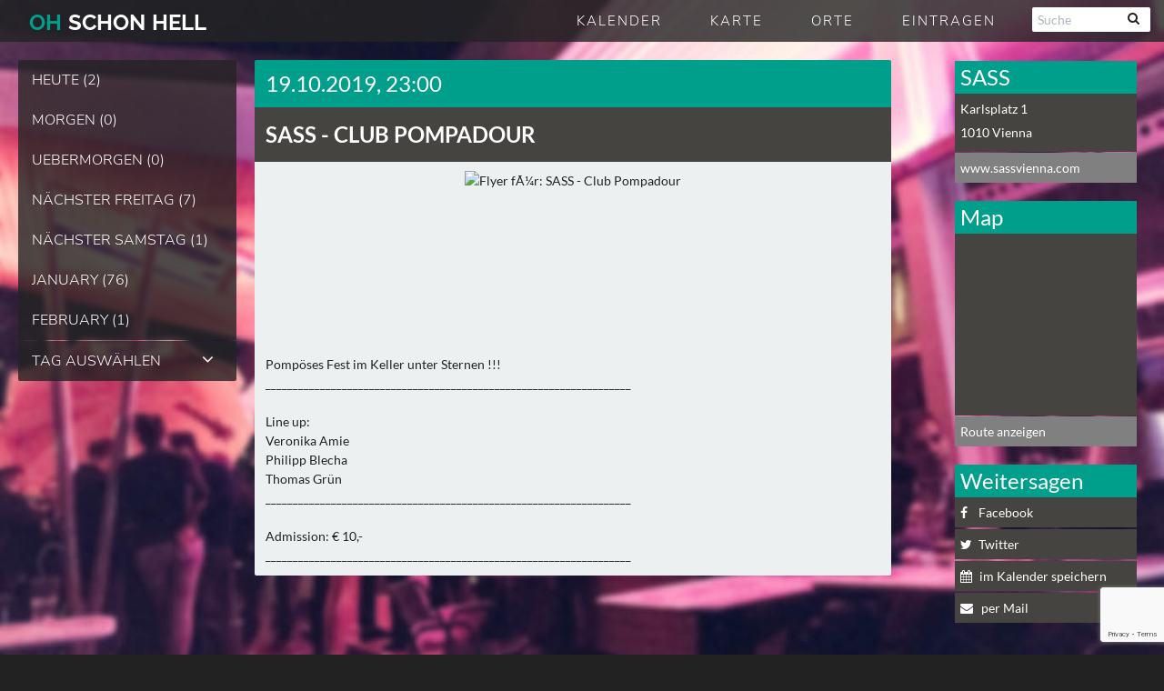

--- FILE ---
content_type: text/html; charset=UTF-8
request_url: https://ohschonhell.at/date/sass-vienna-19-10-2019-club-pompadour
body_size: 15789
content:
<!DOCTYPE html><!--[if lt IE 7 ]><html
class="ie ie6 no-js" lang=de> <![endif]--><!--[if IE 7 ]><html
class="ie ie7 no-js" lang=de> <![endif]--><!--[if IE 8 ]><html
class="ie ie8 no-js" lang=de> <![endif]--><!--[if IE 9 ]><html
class="ie ie9 no-js" lang=de> <![endif]--><!--[if gt IE 9]><!--><html class="no-js" lang="de"><!--<![endif]--><head><script>var __ezHttpConsent={setByCat:function(src,tagType,attributes,category,force,customSetScriptFn=null){var setScript=function(){if(force||window.ezTcfConsent[category]){if(typeof customSetScriptFn==='function'){customSetScriptFn();}else{var scriptElement=document.createElement(tagType);scriptElement.src=src;attributes.forEach(function(attr){for(var key in attr){if(attr.hasOwnProperty(key)){scriptElement.setAttribute(key,attr[key]);}}});var firstScript=document.getElementsByTagName(tagType)[0];firstScript.parentNode.insertBefore(scriptElement,firstScript);}}};if(force||(window.ezTcfConsent&&window.ezTcfConsent.loaded)){setScript();}else if(typeof getEzConsentData==="function"){getEzConsentData().then(function(ezTcfConsent){if(ezTcfConsent&&ezTcfConsent.loaded){setScript();}else{console.error("cannot get ez consent data");force=true;setScript();}});}else{force=true;setScript();console.error("getEzConsentData is not a function");}},};</script>
<script>var ezTcfConsent=window.ezTcfConsent?window.ezTcfConsent:{loaded:false,store_info:false,develop_and_improve_services:false,measure_ad_performance:false,measure_content_performance:false,select_basic_ads:false,create_ad_profile:false,select_personalized_ads:false,create_content_profile:false,select_personalized_content:false,understand_audiences:false,use_limited_data_to_select_content:false,};function getEzConsentData(){return new Promise(function(resolve){document.addEventListener("ezConsentEvent",function(event){var ezTcfConsent=event.detail.ezTcfConsent;resolve(ezTcfConsent);});});}</script>
<script>if(typeof _setEzCookies!=='function'){function _setEzCookies(ezConsentData){var cookies=window.ezCookieQueue;for(var i=0;i<cookies.length;i++){var cookie=cookies[i];if(ezConsentData&&ezConsentData.loaded&&ezConsentData[cookie.tcfCategory]){document.cookie=cookie.name+"="+cookie.value;}}}}
window.ezCookieQueue=window.ezCookieQueue||[];if(typeof addEzCookies!=='function'){function addEzCookies(arr){window.ezCookieQueue=[...window.ezCookieQueue,...arr];}}
addEzCookies([{name:"ezoab_395218",value:"mod1; Path=/; Domain=ohschonhell.at; Max-Age=7200",tcfCategory:"store_info",isEzoic:"true",},{name:"ezosuibasgeneris-1",value:"485c8fb7-5545-44fd-7f0f-9bd7fa6976bb; Path=/; Domain=ohschonhell.at; Expires=Mon, 18 Jan 2027 18:42:03 UTC; Secure; SameSite=None",tcfCategory:"understand_audiences",isEzoic:"true",}]);if(window.ezTcfConsent&&window.ezTcfConsent.loaded){_setEzCookies(window.ezTcfConsent);}else if(typeof getEzConsentData==="function"){getEzConsentData().then(function(ezTcfConsent){if(ezTcfConsent&&ezTcfConsent.loaded){_setEzCookies(window.ezTcfConsent);}else{console.error("cannot get ez consent data");_setEzCookies(window.ezTcfConsent);}});}else{console.error("getEzConsentData is not a function");_setEzCookies(window.ezTcfConsent);}</script><script type="text/javascript" data-ezscrex='false' data-cfasync='false'>window._ezaq = Object.assign({"edge_cache_status":11,"edge_response_time":648,"url":"https://ohschonhell.at/date/sass-vienna-19-10-2019-club-pompadour"}, typeof window._ezaq !== "undefined" ? window._ezaq : {});</script><script type="text/javascript" data-ezscrex='false' data-cfasync='false'>window._ezaq = Object.assign({"ab_test_id":"mod1"}, typeof window._ezaq !== "undefined" ? window._ezaq : {});window.__ez=window.__ez||{};window.__ez.tf={};</script><script type="text/javascript" data-ezscrex='false' data-cfasync='false'>window.ezDisableAds = true;</script><script data-ezscrex='false' data-cfasync='false' data-pagespeed-no-defer>var __ez=__ez||{};__ez.stms=Date.now();__ez.evt={};__ez.script={};__ez.ck=__ez.ck||{};__ez.template={};__ez.template.isOrig=true;__ez.queue=__ez.queue||function(){var e=0,i=0,t=[],n=!1,o=[],r=[],s=!0,a=function(e,i,n,o,r,s,a){var l=arguments.length>7&&void 0!==arguments[7]?arguments[7]:window,d=this;this.name=e,this.funcName=i,this.parameters=null===n?null:w(n)?n:[n],this.isBlock=o,this.blockedBy=r,this.deleteWhenComplete=s,this.isError=!1,this.isComplete=!1,this.isInitialized=!1,this.proceedIfError=a,this.fWindow=l,this.isTimeDelay=!1,this.process=function(){f("... func = "+e),d.isInitialized=!0,d.isComplete=!0,f("... func.apply: "+e);var i=d.funcName.split("."),n=null,o=this.fWindow||window;i.length>3||(n=3===i.length?o[i[0]][i[1]][i[2]]:2===i.length?o[i[0]][i[1]]:o[d.funcName]),null!=n&&n.apply(null,this.parameters),!0===d.deleteWhenComplete&&delete t[e],!0===d.isBlock&&(f("----- F'D: "+d.name),m())}},l=function(e,i,t,n,o,r,s){var a=arguments.length>7&&void 0!==arguments[7]?arguments[7]:window,l=this;this.name=e,this.path=i,this.async=o,this.defer=r,this.isBlock=t,this.blockedBy=n,this.isInitialized=!1,this.isError=!1,this.isComplete=!1,this.proceedIfError=s,this.fWindow=a,this.isTimeDelay=!1,this.isPath=function(e){return"/"===e[0]&&"/"!==e[1]},this.getSrc=function(e){return void 0!==window.__ezScriptHost&&this.isPath(e)&&"banger.js"!==this.name?window.__ezScriptHost+e:e},this.process=function(){l.isInitialized=!0,f("... file = "+e);var i=this.fWindow?this.fWindow.document:document,t=i.createElement("script");t.src=this.getSrc(this.path),!0===o?t.async=!0:!0===r&&(t.defer=!0),t.onerror=function(){var e={url:window.location.href,name:l.name,path:l.path,user_agent:window.navigator.userAgent};"undefined"!=typeof _ezaq&&(e.pageview_id=_ezaq.page_view_id);var i=encodeURIComponent(JSON.stringify(e)),t=new XMLHttpRequest;t.open("GET","//g.ezoic.net/ezqlog?d="+i,!0),t.send(),f("----- ERR'D: "+l.name),l.isError=!0,!0===l.isBlock&&m()},t.onreadystatechange=t.onload=function(){var e=t.readyState;f("----- F'D: "+l.name),e&&!/loaded|complete/.test(e)||(l.isComplete=!0,!0===l.isBlock&&m())},i.getElementsByTagName("head")[0].appendChild(t)}},d=function(e,i){this.name=e,this.path="",this.async=!1,this.defer=!1,this.isBlock=!1,this.blockedBy=[],this.isInitialized=!0,this.isError=!1,this.isComplete=i,this.proceedIfError=!1,this.isTimeDelay=!1,this.process=function(){}};function c(e,i,n,s,a,d,c,u,f){var m=new l(e,i,n,s,a,d,c,f);!0===u?o[e]=m:r[e]=m,t[e]=m,h(m)}function h(e){!0!==u(e)&&0!=s&&e.process()}function u(e){if(!0===e.isTimeDelay&&!1===n)return f(e.name+" blocked = TIME DELAY!"),!0;if(w(e.blockedBy))for(var i=0;i<e.blockedBy.length;i++){var o=e.blockedBy[i];if(!1===t.hasOwnProperty(o))return f(e.name+" blocked = "+o),!0;if(!0===e.proceedIfError&&!0===t[o].isError)return!1;if(!1===t[o].isComplete)return f(e.name+" blocked = "+o),!0}return!1}function f(e){var i=window.location.href,t=new RegExp("[?&]ezq=([^&#]*)","i").exec(i);"1"===(t?t[1]:null)&&console.debug(e)}function m(){++e>200||(f("let's go"),p(o),p(r))}function p(e){for(var i in e)if(!1!==e.hasOwnProperty(i)){var t=e[i];!0===t.isComplete||u(t)||!0===t.isInitialized||!0===t.isError?!0===t.isError?f(t.name+": error"):!0===t.isComplete?f(t.name+": complete already"):!0===t.isInitialized&&f(t.name+": initialized already"):t.process()}}function w(e){return"[object Array]"==Object.prototype.toString.call(e)}return window.addEventListener("load",(function(){setTimeout((function(){n=!0,f("TDELAY -----"),m()}),5e3)}),!1),{addFile:c,addFileOnce:function(e,i,n,o,r,s,a,l,d){t[e]||c(e,i,n,o,r,s,a,l,d)},addDelayFile:function(e,i){var n=new l(e,i,!1,[],!1,!1,!0);n.isTimeDelay=!0,f(e+" ...  FILE! TDELAY"),r[e]=n,t[e]=n,h(n)},addFunc:function(e,n,s,l,d,c,u,f,m,p){!0===c&&(e=e+"_"+i++);var w=new a(e,n,s,l,d,u,f,p);!0===m?o[e]=w:r[e]=w,t[e]=w,h(w)},addDelayFunc:function(e,i,n){var o=new a(e,i,n,!1,[],!0,!0);o.isTimeDelay=!0,f(e+" ...  FUNCTION! TDELAY"),r[e]=o,t[e]=o,h(o)},items:t,processAll:m,setallowLoad:function(e){s=e},markLoaded:function(e){if(e&&0!==e.length){if(e in t){var i=t[e];!0===i.isComplete?f(i.name+" "+e+": error loaded duplicate"):(i.isComplete=!0,i.isInitialized=!0)}else t[e]=new d(e,!0);f("markLoaded dummyfile: "+t[e].name)}},logWhatsBlocked:function(){for(var e in t)!1!==t.hasOwnProperty(e)&&u(t[e])}}}();__ez.evt.add=function(e,t,n){e.addEventListener?e.addEventListener(t,n,!1):e.attachEvent?e.attachEvent("on"+t,n):e["on"+t]=n()},__ez.evt.remove=function(e,t,n){e.removeEventListener?e.removeEventListener(t,n,!1):e.detachEvent?e.detachEvent("on"+t,n):delete e["on"+t]};__ez.script.add=function(e){var t=document.createElement("script");t.src=e,t.async=!0,t.type="text/javascript",document.getElementsByTagName("head")[0].appendChild(t)};__ez.dot=__ez.dot||{};__ez.queue.addFileOnce('/detroitchicago/boise.js', '/detroitchicago/boise.js?gcb=195-1&cb=5', true, [], true, false, true, false);__ez.queue.addFileOnce('/parsonsmaize/abilene.js', '/parsonsmaize/abilene.js?gcb=195-1&cb=e80eca0cdb', true, [], true, false, true, false);__ez.queue.addFileOnce('/parsonsmaize/mulvane.js', '/parsonsmaize/mulvane.js?gcb=195-1&cb=e75e48eec0', true, ['/parsonsmaize/abilene.js'], true, false, true, false);__ez.queue.addFileOnce('/detroitchicago/birmingham.js', '/detroitchicago/birmingham.js?gcb=195-1&cb=539c47377c', true, ['/parsonsmaize/abilene.js'], true, false, true, false);</script>
<script data-ezscrex="false" type="text/javascript" data-cfasync="false">window._ezaq = Object.assign({"ad_cache_level":0,"adpicker_placement_cnt":0,"ai_placeholder_cache_level":0,"ai_placeholder_placement_cnt":-1,"article_category":"date","author":"wien","domain":"ohschonhell.at","domain_id":395218,"ezcache_level":1,"ezcache_skip_code":4,"has_bad_image":0,"has_bad_words":0,"is_sitespeed":0,"lt_cache_level":0,"publish_date":"2019-10-04","response_size":50931,"response_size_orig":45172,"response_time_orig":620,"template_id":5,"url":"https://ohschonhell.at/date/sass-vienna-19-10-2019-club-pompadour","word_count":0,"worst_bad_word_level":0}, typeof window._ezaq !== "undefined" ? window._ezaq : {});__ez.queue.markLoaded('ezaqBaseReady');</script>
<script type='text/javascript' data-ezscrex='false' data-cfasync='false'>
window.ezAnalyticsStatic = true;

function analyticsAddScript(script) {
	var ezDynamic = document.createElement('script');
	ezDynamic.type = 'text/javascript';
	ezDynamic.innerHTML = script;
	document.head.appendChild(ezDynamic);
}
function getCookiesWithPrefix() {
    var allCookies = document.cookie.split(';');
    var cookiesWithPrefix = {};

    for (var i = 0; i < allCookies.length; i++) {
        var cookie = allCookies[i].trim();

        for (var j = 0; j < arguments.length; j++) {
            var prefix = arguments[j];
            if (cookie.indexOf(prefix) === 0) {
                var cookieParts = cookie.split('=');
                var cookieName = cookieParts[0];
                var cookieValue = cookieParts.slice(1).join('=');
                cookiesWithPrefix[cookieName] = decodeURIComponent(cookieValue);
                break; // Once matched, no need to check other prefixes
            }
        }
    }

    return cookiesWithPrefix;
}
function productAnalytics() {
	var d = {"pr":[6],"omd5":"9b803d21a8187cab00b077e1ab041d40","nar":"risk score"};
	d.u = _ezaq.url;
	d.p = _ezaq.page_view_id;
	d.v = _ezaq.visit_uuid;
	d.ab = _ezaq.ab_test_id;
	d.e = JSON.stringify(_ezaq);
	d.ref = document.referrer;
	d.c = getCookiesWithPrefix('active_template', 'ez', 'lp_');
	if(typeof ez_utmParams !== 'undefined') {
		d.utm = ez_utmParams;
	}

	var dataText = JSON.stringify(d);
	var xhr = new XMLHttpRequest();
	xhr.open('POST','/ezais/analytics?cb=1', true);
	xhr.onload = function () {
		if (xhr.status!=200) {
            return;
		}

        if(document.readyState !== 'loading') {
            analyticsAddScript(xhr.response);
            return;
        }

        var eventFunc = function() {
            if(document.readyState === 'loading') {
                return;
            }
            document.removeEventListener('readystatechange', eventFunc, false);
            analyticsAddScript(xhr.response);
        };

        document.addEventListener('readystatechange', eventFunc, false);
	};
	xhr.setRequestHeader('Content-Type','text/plain');
	xhr.send(dataText);
}
__ez.queue.addFunc("productAnalytics", "productAnalytics", null, true, ['ezaqBaseReady'], false, false, false, true);
</script><base href="https://ohschonhell.at/date/sass-vienna-19-10-2019-club-pompadour"/> <script type="text/template" id="osh_event_box">

	<div data-event-id="<%= dayInfo.event_id %>" class="<%= className %>" rel="<%= date %>" title="Details zu <%= dayInfo.name %> anzeigen">
		<article class=item>
			<hgroup class="<%= dayInfo.color %> locName<%= dayInfo.location_long_name %>">
				<h3><%= dayInfo.location_name %></h3>

				<% if(dayInfo.event_win == '1') { %>
					<div class="afterHour tipp">WIN</div>
				<% } else if(dayInfo.event_after  == '6') { %>
					<div class="afterHour tipp">STREAM</div>
				<% } else if(dayInfo.event_after  == '3') { %>
					<div class="afterHour tipp">TIPP</div>
				<% } else if(dayInfo.event_after  == '4') { %>
					<div class=afterHour>OPEN<br />AIR</div>
				<% } else if(dayInfo.event_ticket  != '') { %>
					<div class="afterHour tipp">VVK</div>
				<% } else if(dayInfo.event_after  == '5') { %>
				<div class="afterHour boot">BOOTS<br>PARTY</div>
				<% } else if(dayInfo.event_after  == '2') { %>
					<div class=afterHour>DAY<br />TIME</div>
				<% } else if(dayInfo.event_after  == '1') { %>
					<div class=afterHour>AFTER<br />HOUR</div>
				<% } %>

				<% // stadtname nicht bei städteseiten %>
				<% if (oshData.osh_page === 'capetown' || oshData.osh_page === 'rheinmain' ) { %>
					</hgroup><div class=stadt><%= dayInfo.location_city %></div>
				<% } else if (!_.isUndefined(dayInfo.location_area) && dayInfo.location_area != '') { %>
					</hgroup><div class=stadt><%= dayInfo.location_area %></div>
				<% } else { %>
					</hgroup>
				<% } %>

			<div class=content><%= dayInfo.name %></div>
		</article>
	</div>

</script>  <script type="text/template" id="osh_no_event">

	<div class="noDayContent roundAll">Für heute haben wir noch kein Event für Euch</div>

</script>  <script type="text/template" id="osh_top_navi_day">

	<div class=left>
		<div class="prev link link_change_day hvr-sweep-to-left jfk-button-collapse-right" rel="<%= prevDate %>" onclick="trackAction($(this) ,10);" title="Tag zurück">
			<div class="fa fa-angle-left fa-white TopIcon"></div>
			<div class=TopContent>Tag zurück</div>
		</div>
		<div class="next link link_change_day hvr-sweep-to-right jfk-button-collapse-left" rel="<%= nextDate %>" onclick="trackAction($(this) ,9);" title="Tag weiter">
			<div class="fa fa-angle-right fa-white TopIcon"></div>
			<div class=TopContent>Tag weiter</div>
		</div>
		<date><%= todayDateShow %></date>
	</div>

	<div class="right clearfix">
	<% if ( showView == 'list') { %>
		<div class="grid viewChange hvr-rectangle-out jfk-button-collapse-right" title=Rasteransicht>
			<div class="fa fa-th fa-white"></div>
		</div>
		<div class="list viewChange current hvr-rectangle-out jfk-button-collapse-right jfk-button-collapse-left" title=Listenansicht>
			<div class="fa fa-align-justify fa-white"></div>
		</div>
		<div class="map viewChange hvr-rectangle-out jfk-button-collapse-left" title=Kartenansicht>
			<div class="fa fa-map-marker fa-white"></div>
		</div>
	<% } else if ( showView == 'map') { %>
		<div class="grid viewChange hvr-rectangle-out jfk-button-collapse-right" title=Rasteransicht>
			<div class="fa fa-th fa-white"></div>
		</div>
		<div class="list viewChange hvr-rectangle-out jfk-button-collapse-right jfk-button-collapse-left" title=Listenansicht>
			<div class="fa fa-align-justify fa-white"></div>
		</div>
		<div class="map viewChange current hvr-rectangle-out jfk-button-collapse-left" title=Kartenansicht>
			<div class="fa fa-map-marker fa-white"></div>
		</div>
	<% } else { %>
		<div class="grid viewChange current hvr-rectangle-out jfk-button-collapse-right" title=Rasteransicht>
			<div class="fa fa-th fa-white"></div>
		</div>
		<div class="list viewChange hvr-rectangle-out jfk-button-collapse-right jfk-button-collapse-left" title=Listenansicht>
			<div class="fa fa-align-justify fa-white"></div></div>
		<div class="map viewChange hvr-rectangle-out jfk-button-collapse-left" title=Kartenansicht>
			<div class="fa fa-map-marker fa-white"></div>
		</div>
	<% } %>

	</div>
	<div class=clear></div>

</script>  <script type="text/template" id="osh_top_navi_month">

	<div class=left>
		<div class="prev link link_change_month hvr-sweep-to-left" rel="<%= prevDate %>" onclick="trackAction($(this) ,15);" title="Monat zurück">
			<div class="fa fa-angle-left fa-white TopIcon"></div>
			<div class=TopContent>Monat zurück</div>
		</div>
		<div class="next link link_change_month hvr-sweep-to-right" rel="<%= nextDate %>" onclick="trackAction($(this) ,16);" title="Monat weiter">
			<div class="fa fa-angle-right fa-white TopIcon"></div>
			<div class=TopContent>Monat weiter</div>
		</div>
		<date><%= todayDateShow %></date>
	</div>

	<div class="right clearfix">
	<% if ( showView == 'list') { %>
		<div class="grid viewChange hvr-rectangle-out" title=Rasteransicht>
			<div class="fa fa-th fa-white"></div>
		</div>
		<div class="list viewChange current hvr-rectangle-out" title=Listenansicht>
			<div class="fa fa-align-justify fa-white"></div>
		</div>
	<% } else { %>
		<div class="grid viewChange current hvr-rectangle-out" title=Rasteransicht>
			<div class="fa fa-th fa-white"></div>
		</div>
		<div class="list viewChange hvr-rectangle-out" title=Listenansicht>
			<div class="fa fa-align-justify fa-white"></div>
		</div>
	<% } %>

	</div>
	<div class=clear></div>

</script>  <script type="text/template" id="osh_event_detail">

	<article class=item>
		<hgroup class="<%= eventList.color %>">
			<a href=javascript:void(0) class="<%= backLink %>" rel="<%= dateInfo %>" onclick="trackAction($(this) ,31);">
				<date><%= show_date %> <% if (eventList.event_time != '') { %> <%= eventList.event_time %> Uhr <% } %></date>
				<h3><%= eventList.location_name%> - <%= eventList.name %></h3>
			</a>
			<%
			// VVK
			if (eventList.event_ticket != '') { %>
			<date style="padding: 5px; text-align: center; font-size: 20px;" class=vvk><a title="Tickets kaufen" href="<%= eventList.event_ticket %>" target="_blank" style="color: white;" onclick="trackAction($(this) ,38);">Tickets kaufen</a></date>
			<% } %>
		</hgroup>

		<% if ( eventList.event_cover != '' && eventList.event_cover != '0' && oshData['offline'] != true) { %>
		<div class=cover>
			<div class=coverInner>
				<img src="<%= eventList.event_cover %>" />
				<div class="coverOverlay post">
					<span class=open>Flyer komplett anzeigen</span>
					<span class=close>Flyer verkleinern</span>
				</div>
			</div>
		</div>
		<% } %>

		<% if(eventList.event_win == 1 && oshData['offline'] != true) { %>
		<div class="win clearfix">
			<h2>Gästelisten Verlosung</h2>
				<% if(eventList.event_win_active == '1') { %>
				<% if(eventList.event_id == '15236') { %>
					Für diese Party verlosen wir <%= eventList.event_win_count1 %>x<%= eventList.event_win_count2 %> Friendlist Plätze (halber Preis). <br />Um teilzunehmen trage einfach deinen Namen und deine Email Adresse bis zum <%= eventList.event_win_end %> hier ein:
				<% } else { %>
					Für diese Party verlosen wir <%= eventList.event_win_count1 %>x<%= eventList.event_win_count2 %> Gästelisten Plätze. <br />Um teilzunehmen trage einfach deinen Namen und deine Email Adresse bis zum <%= eventList.event_win_end %> hier ein:
				<% }  %>
				<div class=sendWin>
						<form class=noCssWinForm data-eventid="<%= eventList.event_id %>">
							<input type=text placeholder="Dein vollständiger Name" class=noCssWinName required >
							<input type=email placeholder="Dein Email Adresse" class=noCssWinMail required >
							<button type=submit class=noCssSendWinMail >Abschicken</button>
							<div><input type=checkbox required  style="width: auto; margin-right: 5px;"> Hiermit bestätige ich dass für das Gewinnspiel mein Name und meine E-Mail-Adresse gespeichert werden können.</div>
						</form>
					</div>
				<% } else { %>
					Die Verlosung ist beendet.
				<% } %>
		</div>
		<% } %>

		<div class=content><%= eventList.lineup %></div>

	</article>

	<div class=sidebar>
  		<div class="shortinfo ">
  			<div class="title roundTop time <%= eventList.color %>"><%= locationList.location_name %></div>
			<%
				//für events ohne location mit lat/long und mit eigener position
			%>
			<div class=location>
				<div class=adress>
					<% if (locationList.location_address != '') {
		 			// location lat/long
					%>
						<p><%= locationList.location_address %></p>
						<p><%= locationList.location_postal_code%> <%= locationList.location_city %> <%= !_.isUndefined(locationList.location_area) ? locationList.location_area : '' %></p>
					<% } else if ( typeof(eventList.event_city) != 'undefined' && typeof(eventList.event_address) != 'undefined') {
					// einzelevent adresse
					%>
						<p><%= eventList.event_address %></p>
						<p><%= eventList.event_postal_code %> <%= eventList.event_city %></p>
					<% } else if ( eventList.event_latitude != '' && eventList.event_longitude != '') {
					// einzelevent lat/long
					%>
						<p><%= eventList.event_latitude %>, <%= eventList.event_longitude %></p>
					<% } %>
				</div>
			</div>

			<% if (locationList.location_url != '' && locationList.location_url != 'NULL') { %>
				<a href="https://<%= locationList.location_url %>" target="_blank" class="link roundBottom hvr-sweep-to-right" onclick="trackAction($(this) ,32);"><%= locationList.location_url %></a>
			<% }%>
		</div>

			<%
			// VVK
			if (eventList.event_ticket != '') { %>
				<div class="ticket shortinfo ">
					<div class="title color5 roundTop">Vorverkauf</div>
					<a title="Tickets sichern" href="<%= eventList.event_ticket %>" target="_blank" class="link roundBottom hvr-sweep-to-right" onclick="trackAction($(this) ,38);">Tickets sichern</a>
				</div>
			<% } %>

			<%
			// Karte
			if ((locationList.location_address != '' || ( eventList.event_latitude != '' && eventList.event_longitude != '') || typeof(eventList.event_address) != 'undefined') && oshData['offline'] != true) { %>
				<div class="map ">
					<div class="title <%= eventList.color %> roundTop">Karte</div>
					<div class="mapBody roundBottom"><div class=inner id=eventMap></div></div>
					<% if ( locationList.location_address != '') { %>
						<div class="linkToMap roundBottom">
							<a href="http://maps.google.com/maps?daddr=<%= locationList.location_city %>, <%= locationList.location_address %>&directionsmode=driving" target="_blank" class="link hvr-sweep-to-right">Route anzeigen</a>
						</div>
					<% } else if ( eventList.event_latitude != '') { %>
						<div class="linkToMap roundBottom">
							<a href="http://maps.google.com/maps?daddr=<%= eventList.event_latitude %>, <%= eventList.event_longitude %>&directionsmode=driving" target="_blank" class="link hvr-sweep-to-right">Route anzeigen</a>
						</div>
					<% } else { %>
						<div class="linkToMap roundBottom"></div>
					<% } %>
				</div>
			<% } %>


			<% if (oshData['offline'] != true) { %>
			<div class=social>
  				<div class="title <%= eventList.color %> roundTop">Weitersagen</div>
				<a href="http://www.facebook.com/sharer.php?u=https://<%= oshData.short_url+eventList.event_post %>&t=<%= eventList.name%>" class="facebook hvr-sweep-to-right" target="_blank" title="Auf Facebook weitersagen" onclick="trackAction($(this) ,33);">
					<div class="fab fa-facebook fa-white "></div>Facebook
				</a>

                <a onclick="trackAction($(this) ,40);" target=_blank class="whatsapp roundBottom showForMobile hvr-sweep-to-right" title="Mit Whatsapp verschicken" href="whatsapp://send?text=https://<%= oshData.short_url+eventList.event_post %>">
                    <div class="fa fa-whatsapp fa-white "></div>Whatsapp
                </a>
				<a href="http://twitter.com/home?status=<%= oshData.short_url %> empfiehlt das <%= locationList.location_name %> Programm am  <%= show_date %>: <%= oshData.short_url+eventList.event_post %>" title="Auf Twitter weitersagen" class="twitter roundBottom hvr-sweep-to-right" target="_blank" onclick="trackAction($(this) ,34);">
					<div class="fa fa-twitter fa-white"></div>Twitter
				</a>
				<a onclick="trackAction($(this) ,39);" title="Im Kalender speichern" target=_blank class="calender hvr-sweep-to-right" href="/ajax/ical.php?eventId=<%= eventList.event_id %>&osh_page=<%= oshData.osh_page %>" rel="nofollow">
					<div class="fa fa-calendar fa-white "></div>im Kalender speichern
				</a>


				<a href="mailto:?subject=<%= oshData.short_url %> - Tanzinformation: <%= eventList.location_name %> - <%= eventList.name %>&body=https://<%= oshData.short_url+eventList.event_post %>" title="per Mail" class="twitter roundBottom hvr-sweep-to-right" onclick="trackAction($(this) ,35);">
					<div class="fa fa-envelope fa-white"></div>per Mail
				</a>
			</div>
			<% } %>

	</div>

</script>  <script type="text/template" id="osh_navi_city_link">

	<li class=naviPointC>
		<a href=javascript:void(0); rel class=noCssToggleCity onclick="trackAction($(this) ,3);" title="Stadt auswählen">
            <%= oshData.osh_page == 'hamburg' ?  'Hamburg' : '' %>
            <%= oshData.osh_page == 'stuttgart' ?  'Stuttgart' : '' %>
            <%= oshData.osh_page == 'koeln' ?  'Köln' : '' %>
            <%= oshData.osh_page == 'berlin' ?  'berlin' : '' %>
            <div class="fa fa-angle-down"></div><div class="fa fa-angle-up"></div></a>
		<ul class=citySpace>
            <%= oshData.osh_page != 'hamburg' ?  '<li><a href=https://ohschonhell.de title="zu Hamburg wechseln">Hamburg</a></li>' : '' %>
            <%= oshData.osh_page != 'stuttgart' ?  '<li><a href=https://stuttgart.ohschonhell.de title="zu Stuttgart wechseln">Stuttgart</a></li>' : '' %>
            <%= oshData.osh_page != 'koeln' ?  '<li><a href=https://koeln.ohschonhell.de title="zu Köln wechseln">Köln</a></li>' : '' %>
            <%= oshData.osh_page != 'berlin' ?  '<li><a href=https://berlin.ohschonhell.de title="zu Berlin wechseln">Berlin</a></li>' : '' %>
		</ul>
	</li>

</script>  <script type="text/template" id="osh_navi_city_link_mobile">

	<li class=naviPointC>
		<a href=javascript:void(0); rel class=noCssToggleCity onclick="trackAction($(this) ,3);" title="Stadt auswählen">
			<%= oshData.osh_page == 'hamburg' ?  'Hamburg' : '' %>
			<%= oshData.osh_page == 'stuttgart' ?  'Stuttgart' : '' %>
			<%= oshData.osh_page == 'koeln' ?  'Köln' : '' %>
			<%= oshData.osh_page == 'berlin' ?  'Berlin' : '' %>
			<div class="fa fa-angle-down"></div><div class="fa fa-angle-up"></div></a>
		<ul class=citySpace>
			<%= oshData.osh_page != 'hamburg' ?  '<li><a onclick="window.APP.setStartPage(\'https://ohschonhell.de\')" href=https://ohschonhell.de title="zu Hamburg wechseln">Hamburg</a></li>' : '' %>
			<%= oshData.osh_page != 'stuttgart' ?  '<li><a onclick="window.APP.setStartPage(\'https://stuttgart.ohschonhell.de\')" href=https://stuttgart.ohschonhell.de title="zu Stuttgart wechseln">Stuttgart</a></li>' : '' %>
			<%= oshData.osh_page != 'koeln' ?  '<li><a onclick="window.APP.setStartPage(\'https://koeln.ohschonhell.de\')" href=https://koeln.ohschonhell.de title="zu Köln wechseln">Köln</a></li>' : '' %>
			<%= oshData.osh_page != 'berlin' ?  '<li><a onclick="window.APP.setStartPage(\'https://berlin.ohschonhell.de\')" href=https://berlin.ohschonhell.de title="zu Berlin wechseln">Berlin</a></li>' : '' %>
		</ul>
	</li>

</script>  <script type="text/template" id="osh_navi_day_link">

	<li class="naviPoint<%= number %>">
		<a href=javascript:void(0); rel="<%= day.today_date %>" class="hvr-sweep-to-right dayNavi" onclick="trackAction($(this) ,<%=  number %>);" title="<%= day.show_date %> anzeigen"><%= day.day_name %> (<%= events %>)</a>
	</li>

</script>  <script type="text/template" id="osh_navi_month_link">

	<li class="naviPoint<%= number %>">
		<a href=javascript:void(0); rel="<%= month.today_month %>" class="hvr-sweep-to-right monthNavi" onclick="trackAction($(this) ,<%= number %>);" title="<%= month.month_name %> anzeigen"><%= month.month_name %> (<%= monthCount %>)</a>
	</li>

</script>  <script type="text/template" id="osh_back_link">

	<div class="prev link <%= backLink %> event hvr-sweep-to-left" rel="<%= Date %>" onclick="trackAction($(this) ,30);"><div class="fa fa-angle-left fa-white TopIcon"></div><div class=TopContent>zurück</div></div><div class=clear></div>

</script>  <script type="text/template" id="osh_artist_event">

    <div class=artist-dates>
        <h2><%= artist %></h2>
        <% _.each(events, function(event) { %>
            <div class=event-row>
                <div class=date><%=event.event_date %></div>
                <div class=location><%=event.event_location %></div>
                <div class=event><%=event.event_name %></div>
            </div>
        <% }) %>
    </div>

</script> <meta charset="UTF-8"/><meta http-equiv="X-UA-Compatible" content="IE=edge,chrome=1"/><meta name="google-site-verification" content="_UQXb3uQ8wUWIvR1OiV7QnqBz0Apq2oVMPHSRyBOzZ8"/><title>
SASS - 19.10.2019 - Club Pompadour - oh schon hell wien</title><meta name="title" content="SASS - 19.10.2019 - Club Pompadour - oh schon hell wien"/><meta name="robots" content="index, follow, max-image-preview:large, max-snippet:-1, max-video-preview:-1"/><style>img:is([sizes="auto" i], [sizes^="auto," i]){contain-intrinsic-size:3000px 1500px}</style><link rel="alternate" type="application/rss+xml" title="oh schon hell wien » RSS Feed" href="https://ohschonhell.at/feed"/><meta name="description" content="SASS - 19.10.2019 - Club Pompadour - oh schon hell wien"/><link rel="canonical" href="https://ohschonhell.at/date/sass-vienna-19-10-2019-club-pompadour"/><meta property="og:locale" content="de_DE"/><meta property="og:type" content="article"/><meta property="og:title" content="SASS - 19.10.2019 - Club Pompadour - oh schon hell wien"/><meta property="og:description" content="SASS - 19.10.2019 - Club Pompadour - oh schon hell wien"/><meta property="og:url" content="https://ohschonhell.at/date/sass-vienna-19-10-2019-club-pompadour"/><meta property="og:site_name" content="oh schon hell wien"/><meta property="article:published_time" content="2019-10-04T15:43:18+00:00"/><meta name="author" content="wien"/><meta name="twitter:label1" content="Verfasst von"/><meta name="twitter:data1" content="wien"/> <script type="application/ld+json" class="yoast-schema-graph">{"@context":"https://schema.org","@graph":[{"@type":"Article","@id":"https://ohschonhell.at/date/sass-vienna-19-10-2019-club-pompadour#article","isPartOf":{"@id":"https://ohschonhell.at/date/sass-vienna-19-10-2019-club-pompadour"},"author":{"name":"wien","@id":"https://ohschonhell.at/#/schema/person/b734cd9f4a4b92800d627a6e6aace29a"},"headline":"SASS &#8211; 19.10.2019 &#8211; Club Pompadour","datePublished":"2019-10-04T15:43:18+00:00","mainEntityOfPage":{"@id":"https://ohschonhell.at/date/sass-vienna-19-10-2019-club-pompadour"},"wordCount":8,"commentCount":0,"articleSection":["date"],"inLanguage":"de"},{"@type":"WebPage","@id":"https://ohschonhell.at/date/sass-vienna-19-10-2019-club-pompadour","url":"https://ohschonhell.at/date/sass-vienna-19-10-2019-club-pompadour","name":"SASS - 19.10.2019 - Club Pompadour - oh schon hell wien","isPartOf":{"@id":"https://ohschonhell.at/#website"},"datePublished":"2019-10-04T15:43:18+00:00","author":{"@id":"https://ohschonhell.at/#/schema/person/b734cd9f4a4b92800d627a6e6aace29a"},"description":"SASS - 19.10.2019 - Club Pompadour - oh schon hell wien","inLanguage":"de","potentialAction":[{"@type":"ReadAction","target":["https://ohschonhell.at/date/sass-vienna-19-10-2019-club-pompadour"]}]},{"@type":"WebSite","@id":"https://ohschonhell.at/#website","url":"https://ohschonhell.at/","name":"oh schon hell wien","description":"elektronischer Tanzinformationsdienst für Wien","potentialAction":[{"@type":"SearchAction","target":{"@type":"EntryPoint","urlTemplate":"https://ohschonhell.at/?s={search_term_string}"},"query-input":{"@type":"PropertyValueSpecification","valueRequired":true,"valueName":"search_term_string"}}],"inLanguage":"de"},{"@type":"Person","@id":"https://ohschonhell.at/#/schema/person/b734cd9f4a4b92800d627a6e6aace29a","name":"wien","image":{"@type":"ImageObject","inLanguage":"de","@id":"https://ohschonhell.at/#/schema/person/image/","url":"https://secure.gravatar.com/avatar/044206fc34dbdb1c59f83ea210ee469352a31e519b433329cb0660d00d80c849?s=96&d=mm&r=g","contentUrl":"https://secure.gravatar.com/avatar/044206fc34dbdb1c59f83ea210ee469352a31e519b433329cb0660d00d80c849?s=96&d=mm&r=g","caption":"wien"},"url":"https://ohschonhell.at/author/wien"}]}</script> <link rel="stylesheet" id="wp-block-library-css" href="https://ohschonhell.at/wp-includes/css/dist/block-library/style.min.css?ver=6.8.2" type="text/css" media="all"/><style id="classic-theme-styles-inline-css">/*! This file is auto-generated */
.wp-block-button__link{color:#fff;background-color:#32373c;border-radius:9999px;box-shadow:none;text-decoration:none;padding:calc(.667em + 2px) calc(1.333em + 2px);font-size:1.125em}.wp-block-file__button{background:#32373c;color:#fff;text-decoration:none}</style><style id="global-styles-inline-css">/*<![CDATA[*/:root{--wp--preset--aspect-ratio--square:1;--wp--preset--aspect-ratio--4-3:4/3;--wp--preset--aspect-ratio--3-4:3/4;--wp--preset--aspect-ratio--3-2:3/2;--wp--preset--aspect-ratio--2-3:2/3;--wp--preset--aspect-ratio--16-9:16/9;--wp--preset--aspect-ratio--9-16:9/16;--wp--preset--color--black:#000;--wp--preset--color--cyan-bluish-gray:#abb8c3;--wp--preset--color--white:#fff;--wp--preset--color--pale-pink:#f78da7;--wp--preset--color--vivid-red:#cf2e2e;--wp--preset--color--luminous-vivid-orange:#ff6900;--wp--preset--color--luminous-vivid-amber:#fcb900;--wp--preset--color--light-green-cyan:#7bdcb5;--wp--preset--color--vivid-green-cyan:#00d084;--wp--preset--color--pale-cyan-blue:#8ed1fc;--wp--preset--color--vivid-cyan-blue:#0693e3;--wp--preset--color--vivid-purple:#9b51e0;--wp--preset--gradient--vivid-cyan-blue-to-vivid-purple:linear-gradient(135deg,rgba(6,147,227,1) 0%,rgb(155,81,224) 100%);--wp--preset--gradient--light-green-cyan-to-vivid-green-cyan:linear-gradient(135deg,rgb(122,220,180) 0%,rgb(0,208,130) 100%);--wp--preset--gradient--luminous-vivid-amber-to-luminous-vivid-orange:linear-gradient(135deg,rgba(252,185,0,1) 0%,rgba(255,105,0,1) 100%);--wp--preset--gradient--luminous-vivid-orange-to-vivid-red:linear-gradient(135deg,rgba(255,105,0,1) 0%,rgb(207,46,46) 100%);--wp--preset--gradient--very-light-gray-to-cyan-bluish-gray:linear-gradient(135deg,rgb(238,238,238) 0%,rgb(169,184,195) 100%);--wp--preset--gradient--cool-to-warm-spectrum:linear-gradient(135deg,rgb(74,234,220) 0%,rgb(151,120,209) 20%,rgb(207,42,186) 40%,rgb(238,44,130) 60%,rgb(251,105,98) 80%,rgb(254,248,76) 100%);--wp--preset--gradient--blush-light-purple:linear-gradient(135deg,rgb(255,206,236) 0%,rgb(152,150,240) 100%);--wp--preset--gradient--blush-bordeaux:linear-gradient(135deg,rgb(254,205,165) 0%,rgb(254,45,45) 50%,rgb(107,0,62) 100%);--wp--preset--gradient--luminous-dusk:linear-gradient(135deg,rgb(255,203,112) 0%,rgb(199,81,192) 50%,rgb(65,88,208) 100%);--wp--preset--gradient--pale-ocean:linear-gradient(135deg,rgb(255,245,203) 0%,rgb(182,227,212) 50%,rgb(51,167,181) 100%);--wp--preset--gradient--electric-grass:linear-gradient(135deg,rgb(202,248,128) 0%,rgb(113,206,126) 100%);--wp--preset--gradient--midnight:linear-gradient(135deg,rgb(2,3,129) 0%,rgb(40,116,252) 100%);--wp--preset--font-size--small:13px;--wp--preset--font-size--medium:20px;--wp--preset--font-size--large:36px;--wp--preset--font-size--x-large:42px;--wp--preset--spacing--20:0.44rem;--wp--preset--spacing--30:0.67rem;--wp--preset--spacing--40:1rem;--wp--preset--spacing--50:1.5rem;--wp--preset--spacing--60:2.25rem;--wp--preset--spacing--70:3.38rem;--wp--preset--spacing--80:5.06rem;--wp--preset--shadow--natural:6px 6px 9px rgba(0, 0, 0, 0.2);--wp--preset--shadow--deep:12px 12px 50px rgba(0, 0, 0, 0.4);--wp--preset--shadow--sharp:6px 6px 0px rgba(0, 0, 0, 0.2);--wp--preset--shadow--outlined:6px 6px 0px -3px rgba(255, 255, 255, 1), 6px 6px rgba(0, 0, 0, 1);--wp--preset--shadow--crisp:6px 6px 0px rgba(0, 0, 0, 1)}:where(.is-layout-flex){gap:0.5em}:where(.is-layout-grid){gap:0.5em}body .is-layout-flex{display:flex}.is-layout-flex{flex-wrap:wrap;align-items:center}.is-layout-flex>:is(*,div){margin:0}body .is-layout-grid{display:grid}.is-layout-grid>:is(*,div){margin:0}:where(.wp-block-columns.is-layout-flex){gap:2em}:where(.wp-block-columns.is-layout-grid){gap:2em}:where(.wp-block-post-template.is-layout-flex){gap:1.25em}:where(.wp-block-post-template.is-layout-grid){gap:1.25em}.has-black-color{color:var(--wp--preset--color--black) !important}.has-cyan-bluish-gray-color{color:var(--wp--preset--color--cyan-bluish-gray) !important}.has-white-color{color:var(--wp--preset--color--white) !important}.has-pale-pink-color{color:var(--wp--preset--color--pale-pink) !important}.has-vivid-red-color{color:var(--wp--preset--color--vivid-red) !important}.has-luminous-vivid-orange-color{color:var(--wp--preset--color--luminous-vivid-orange) !important}.has-luminous-vivid-amber-color{color:var(--wp--preset--color--luminous-vivid-amber) !important}.has-light-green-cyan-color{color:var(--wp--preset--color--light-green-cyan) !important}.has-vivid-green-cyan-color{color:var(--wp--preset--color--vivid-green-cyan) !important}.has-pale-cyan-blue-color{color:var(--wp--preset--color--pale-cyan-blue) !important}.has-vivid-cyan-blue-color{color:var(--wp--preset--color--vivid-cyan-blue) !important}.has-vivid-purple-color{color:var(--wp--preset--color--vivid-purple) !important}.has-black-background-color{background-color:var(--wp--preset--color--black) !important}.has-cyan-bluish-gray-background-color{background-color:var(--wp--preset--color--cyan-bluish-gray) !important}.has-white-background-color{background-color:var(--wp--preset--color--white) !important}.has-pale-pink-background-color{background-color:var(--wp--preset--color--pale-pink) !important}.has-vivid-red-background-color{background-color:var(--wp--preset--color--vivid-red) !important}.has-luminous-vivid-orange-background-color{background-color:var(--wp--preset--color--luminous-vivid-orange) !important}.has-luminous-vivid-amber-background-color{background-color:var(--wp--preset--color--luminous-vivid-amber) !important}.has-light-green-cyan-background-color{background-color:var(--wp--preset--color--light-green-cyan) !important}.has-vivid-green-cyan-background-color{background-color:var(--wp--preset--color--vivid-green-cyan) !important}.has-pale-cyan-blue-background-color{background-color:var(--wp--preset--color--pale-cyan-blue) !important}.has-vivid-cyan-blue-background-color{background-color:var(--wp--preset--color--vivid-cyan-blue) !important}.has-vivid-purple-background-color{background-color:var(--wp--preset--color--vivid-purple) !important}.has-black-border-color{border-color:var(--wp--preset--color--black) !important}.has-cyan-bluish-gray-border-color{border-color:var(--wp--preset--color--cyan-bluish-gray) !important}.has-white-border-color{border-color:var(--wp--preset--color--white) !important}.has-pale-pink-border-color{border-color:var(--wp--preset--color--pale-pink) !important}.has-vivid-red-border-color{border-color:var(--wp--preset--color--vivid-red) !important}.has-luminous-vivid-orange-border-color{border-color:var(--wp--preset--color--luminous-vivid-orange) !important}.has-luminous-vivid-amber-border-color{border-color:var(--wp--preset--color--luminous-vivid-amber) !important}.has-light-green-cyan-border-color{border-color:var(--wp--preset--color--light-green-cyan) !important}.has-vivid-green-cyan-border-color{border-color:var(--wp--preset--color--vivid-green-cyan) !important}.has-pale-cyan-blue-border-color{border-color:var(--wp--preset--color--pale-cyan-blue) !important}.has-vivid-cyan-blue-border-color{border-color:var(--wp--preset--color--vivid-cyan-blue) !important}.has-vivid-purple-border-color{border-color:var(--wp--preset--color--vivid-purple) !important}.has-vivid-cyan-blue-to-vivid-purple-gradient-background{background:var(--wp--preset--gradient--vivid-cyan-blue-to-vivid-purple) !important}.has-light-green-cyan-to-vivid-green-cyan-gradient-background{background:var(--wp--preset--gradient--light-green-cyan-to-vivid-green-cyan) !important}.has-luminous-vivid-amber-to-luminous-vivid-orange-gradient-background{background:var(--wp--preset--gradient--luminous-vivid-amber-to-luminous-vivid-orange) !important}.has-luminous-vivid-orange-to-vivid-red-gradient-background{background:var(--wp--preset--gradient--luminous-vivid-orange-to-vivid-red) !important}.has-very-light-gray-to-cyan-bluish-gray-gradient-background{background:var(--wp--preset--gradient--very-light-gray-to-cyan-bluish-gray) !important}.has-cool-to-warm-spectrum-gradient-background{background:var(--wp--preset--gradient--cool-to-warm-spectrum) !important}.has-blush-light-purple-gradient-background{background:var(--wp--preset--gradient--blush-light-purple) !important}.has-blush-bordeaux-gradient-background{background:var(--wp--preset--gradient--blush-bordeaux) !important}.has-luminous-dusk-gradient-background{background:var(--wp--preset--gradient--luminous-dusk) !important}.has-pale-ocean-gradient-background{background:var(--wp--preset--gradient--pale-ocean) !important}.has-electric-grass-gradient-background{background:var(--wp--preset--gradient--electric-grass) !important}.has-midnight-gradient-background{background:var(--wp--preset--gradient--midnight) !important}.has-small-font-size{font-size:var(--wp--preset--font-size--small) !important}.has-medium-font-size{font-size:var(--wp--preset--font-size--medium) !important}.has-large-font-size{font-size:var(--wp--preset--font-size--large) !important}.has-x-large-font-size{font-size:var(--wp--preset--font-size--x-large) !important}:where(.wp-block-post-template.is-layout-flex){gap:1.25em}:where(.wp-block-post-template.is-layout-grid){gap:1.25em}:where(.wp-block-columns.is-layout-flex){gap:2em}:where(.wp-block-columns.is-layout-grid){gap:2em}:root :where(.wp-block-pullquote){font-size:1.5em;line-height:1.6}/*]]>*/</style><link rel="stylesheet" id="osh-css" href="https://ohschonhell.at/wp-content/plugins/osh/public/css/osh-public.css?ver=1.0.0" type="text/css" media="all"/><link rel="https://api.w.org/" href="https://ohschonhell.at/wp-json/"/><link rel="alternate" title="JSON" type="application/json" href="https://ohschonhell.at/wp-json/wp/v2/posts/29201"/><link rel="shortlink" href="https://ohschonhell.at/?p=29201"/><link rel="alternate" title="oEmbed (JSON)" type="application/json+oembed" href="https://ohschonhell.at/wp-json/oembed/1.0/embed?url=https%3A%2F%2Fohschonhell.at%2Fdate%2Fsass-vienna-19-10-2019-club-pompadour"/><link rel="alternate" title="oEmbed (XML)" type="text/xml+oembed" href="https://ohschonhell.at/wp-json/oembed/1.0/embed?url=https%3A%2F%2Fohschonhell.at%2Fdate%2Fsass-vienna-19-10-2019-club-pompadour&amp;format=xml"/><link rel="shortcut icon" href="https://ohschonhell.at/favicon.ico" type="image/png"/><link rel="icon" href="https://ohschonhell.at/favicon.ico" type="image/png"/><meta name="viewport" content="width=device-width, initial-scale=1.0, maximum-scale=1.0"/><link rel="apple-touch-icon" href="https://ohschonhell.at/wp-content/themes/event4/images/wien/apple-touch-icon.png"/><link rel="apple-touch-icon" href="https://ohschonhell.at/wp-content/themes/event4/images/wien/apple-touch-icon-57x57.png" sizes="57x57"/><link rel="apple-touch-icon" href="https://ohschonhell.at/wp-content/themes/event4/images/wien/apple-touch-icon-60x60.png" sizes="60x60"/><link rel="apple-touch-icon" href="https://ohschonhell.at/wp-content/themes/event4/images/wien/apple-touch-icon-72x72.png" sizes="72x72"/><link rel="apple-touch-icon" href="https://ohschonhell.at/wp-content/themes/event4/images/wien/apple-touch-icon-76x76.png" sizes="76x76"/><link rel="apple-touch-icon" href="https://ohschonhell.at/wp-content/themes/event4/images/wien/apple-touch-icon-114x114.png" sizes="114x114"/><link rel="apple-touch-icon" href="https://ohschonhell.at/wp-content/themes/event4/images/wien/apple-touch-icon-120x120.png" sizes="120x120"/><link rel="apple-touch-icon" href="https://ohschonhell.at/wp-content/themes/event4/images/wien/apple-touch-icon-128x128.png" sizes="128x128"/><link rel="apple-touch-icon" href="https://ohschonhell.at/wp-content/themes/event4/images/wien/apple-touch-icon-144x144.png" sizes="144x144"/><link rel="apple-touch-icon" href="https://ohschonhell.at/wp-content/themes/event4/images/wien/apple-touch-icon-152x152.png" sizes="152x152"/><link rel="apple-touch-icon" href="https://ohschonhell.at/wp-content/themes/event4/images/wien/apple-touch-icon-180x180.png" sizes="180x180"/><link rel="apple-touch-icon" href="https://ohschonhell.at/wp-content/themes/event4/images/wien/apple-touch-icon-precomposed.png"/><meta name="apple-mobile-web-app-capable" content="yes"/><meta name="apple-mobile-web-app-status-bar-style" content="black"/><link rel="pingback" href="https://ohschonhell.at/xmlrpc.php"/> <script async="" src="https://www.googletagmanager.com/gtag/js?id=G-F2N935PVMK"></script> <script>window.dataLayer=window.dataLayer||[];function gtag(){dataLayer.push(arguments);}
gtag('js',new Date());gtag('config','G-F2N935PVMK');</script> <script src="/wp-content/themes/event4/js/jquery.min.js"></script> <script src="/wp-content/themes/event4/js/components.js"></script> <script async="" src="https://pagead2.googlesyndication.com/pagead/js/adsbygoogle.js?client=ca-pub-2714963059730497" crossorigin="anonymous"></script> <script type='text/javascript'>
var ezoTemplate = 'orig_site';
var ezouid = '1';
var ezoFormfactor = '1';
</script><script data-ezscrex="false" type='text/javascript'>
var soc_app_id = '0';
var did = 395218;
var ezdomain = 'ohschonhell.at';
var ezoicSearchable = 1;
</script></head><body class="wp-singular post-template-default single single-post postid-29201 single-format-standard wp-theme-event4"><div class="index-overlay" style="background: #222222; z-index: 30000; position: fixed; left: 0; top: 0; width: 100%; height: 100%; text-align: center;"></div><div class="mobileLeftMenu"><ul class="menuSpace"></ul></div><div id="container" class="pageColor5 town_wien"><header id="header"><div class="oshLogo"><a href="https://ohschonhell.at" title="Home">
<span class="logoColor">O<em>H</em></span>SCHO<em>N</em>HELL</a></div><div class="searchform"><form action="https://ohschonhell.at" id="searchform" method="get">
<input type="hidden" name="orderby" value="searchdate"/>
<input type="search" id="s" name="s" value="" required="" placeholder="Suche"/><div class="sendSearch fa fa-search"></div></form></div><nav class="mainNav"><div class="menu-main-menu-container"><ul id="menu-main-menu" class="menu"><li id="menu-item-2390" class="menu-item-first menu-item menu-item-type-post_type menu-item-object-page menu-item-home menu-item-2390"><a href="https://ohschonhell.at/">Kalender</a><span>/</span></li>
<li id="menu-item-2391" class="menu-item menu-item-type-post_type menu-item-object-page menu-item-2391"><a href="https://ohschonhell.at/karte">Karte</a><span>/</span></li>
<li id="menu-item-2392" class="menu-item menu-item-type-post_type menu-item-object-page menu-item-2392"><a href="https://ohschonhell.at/orte">Orte</a><span>/</span></li>
<li id="menu-item-2393" class="menu-item-last menu-item menu-item-type-post_type menu-item-object-page menu-item-2393"><a href="https://ohschonhell.at/event-eintragen" title="Event eintragen">Eintragen</a><span>/</span></li></ul></div></nav><div class="clear"></div><div class="respMainNavBtn roundAll"><div class="fa fa-reorder fa-white"></div></div><div class="respEventNavBtn roundAll"><div class="fa fa-calendar  fa-white"></div></div></header><div><div id="ezoic-pub-ad-placeholder-102"></div></div><div id="main" role="main" class="clearfix"><div id="nav" style="display:none;"></div><aside class="aside"><nav class="navi"><ul class="menuSpace"></ul></nav></aside><div id="content" class="entry singleEvent"><div style="display: flex"><div itemscope="" itemtype="http://schema.org/Event" class="innerText" style="flex: 4;"><article class="item" style="display: block;"><hgroup class="color5"><meta itemprop="url" content="https://ohschonhell.at/date/sass-vienna-19-10-2019-club-pompadour"/><date itemprop="startDate" content="2019-10-19">19.10.2019, 23:00</date><h3>SASS - <span itemprop="name">Club Pompadour</span></h3></hgroup><div class="cover"><div class="coverInner"><meta property="og:image" content="https://scontent.xx.fbcdn.net/v/t1.0-9/s720x720/71591956_2481726945197575_8410458482909642752_o.jpg?_nc_cat=110&amp;_nc_oc=AQlmeFRERZv6ix_vZBIQoi7Q5u7lPAmLQ8DDxWdQ_RLLme4580vUBphIENlU9Xz-tC0&amp;_nc_ht=scontent.xx&amp;oh=284af6d4cef5fda5290f0b0ab6a981a3&amp;oe=5E279540"/><img src="https://scontent.xx.fbcdn.net/v/t1.0-9/s720x720/71591956_2481726945197575_8410458482909642752_o.jpg?_nc_cat=110&amp;_nc_oc=AQlmeFRERZv6ix_vZBIQoi7Q5u7lPAmLQ8DDxWdQ_RLLme4580vUBphIENlU9Xz-tC0&amp;_nc_ht=scontent.xx&amp;oh=284af6d4cef5fda5290f0b0ab6a981a3&amp;oe=5E279540" title="Flyer fÃ¼r: SASS - Club Pompadour" alt="Flyer fÃ¼r: SASS - Club Pompadour"/><div class="coverOverlay post"><span class="open">Flyer komplett anzeigen</span><span class="close">Flyer verkleinern</span></div></div></div><div class="content" itemprop="description">Pompöses Fest im Keller unter Sternen !!!<br/>
___________________________________________________________________<br/>
<br/>
Line up: <br/>
Veronika Amie<br/>
Philipp Blecha<br/>
Thomas Grün<br/>
___________________________________________________________________<br/>
<br/>
Admission: € 10,-<br/>
___________________________________________________________________</div></article><div class="sidebar" style="display: block;"><div class="shortinfo roundTop"><span itemprop="location" itemscope="" itemtype="http://schema.org/Place"><div class="title time color5" itemprop="name">SASS</div><div class="location" itemprop="address" itemscope="" itemtype="http://schema.org/PostalAddress"><div class="adress"><p itemprop="streetAddress">Karlsplatz 1</p><p><span itemprop="postalCode">1010</span> <span itemprop="addressLocality">Vienna</span></p></div><meta itemprop="addressCountry" content="Deutschland"/></div></span><a onclick="trackAction($(this) ,32);" class="link roundBottom hvr-sweep-to-right" target="_blank" href="http://www.sassvienna.com" title="zur SASS Website">www.sassvienna.com</a></div><div class="map "><div class="title color5 roundTop">Map</div><div class="mapBody roundBottom"><div class="inner" id="mapContainer"></div></div><div class="linkToMap">
<a href="http://maps.google.com/maps?daddr=Vienna, Karlsplatz 1&amp;directionsmode=driving" target="_blank" class="link roundBottom hvr-sweep-to-right" title="Route zum SASS anzeigen">Route anzeigen</a></div></div><div class="social"><div class="title color5 roundTop">Weitersagen</div><a onclick="trackAction($(this) ,33);" title="Auf Facebook weitersagen" target="_blank" class="facebook hvr-sweep-to-right" href="http://www.facebook.com/sharer.php?u=http://ohschonhell.at/date/sass-vienna-19-10-2019-club-pompadour&amp;t=Club Pompadour"><div class="fa fa-facebook fa-white "></div>Facebook</a><a onclick="trackAction($(this) ,40);" target="_blank" class="whatsapp roundBottom showForMobile hvr-sweep-to-right" title="send" href="whatsapp://send?text=http://ohschonhell.at/date/sass-vienna-19-10-2019-club-pompadour"><div class="fa fa-whatsapp fa-white "></div>Whatsapp</a><a onclick="trackAction($(this) ,34);" target="_blank" class="twitter roundBottom hvr-sweep-to-right" title="Auf Twitter weitersagen" href="http://twitter.com/home?status=ohschonhell.at empfiehlt das SASS Programm am 19.10.2019: http://ohschonhell.at/date/sass-vienna-19-10-2019-club-pompadour"><div class="fa fa-twitter fa-white "></div>Twitter</a><a onclick="trackAction($(this) ,39);" title="Im Kalender speichern" target="_blank" class="calender hvr-sweep-to-right" href="/ajax/ical.php?eventId=13215&amp;osh_page=wien" rel="nofollow"><div class="fa fa-calendar fa-white "></div>im Kalender speichern</a><a href="/cdn-cgi/l/email-protection#[base64]" title="Event per Mail weiterempfehlen" class="twitter roundBottom hvr-sweep-to-right" onclick="trackAction($(this) ,35);"><div class="fa fa-envelope fa-white"></div> per Mail</a></div></div><script data-cfasync="false" src="/cdn-cgi/scripts/5c5dd728/cloudflare-static/email-decode.min.js"></script><script>var mapsSingle={lat:"48.200962772935",long:"16.369226043147",zoom:15,element:"mapContainer"};</script> </div><div><div id="ezoic-pub-ad-placeholder-105"></div></div></div><div class="innerMap"><div id="map"></div></div></div> <script>window.siteName='Eventartikel';</script> <script>jetzt='2026-01-18';</script> </div></div><footer id="footer" class="clearfix"><div class="inner clearfix"><div class="menu-footer_links-container"><ul id="menu-footer_links" class="menu"><li id="menu-item-2401" class="menu-item-first menu-item-last menu-item menu-item-type-custom menu-item-object-custom menu-item-2401"><a href="http://ohschonhell.de/app-start?ref=wien">Stadt auswählen</a><span>/</span></li></ul></div><div class="menu-footer-container"><ul id="menu-footer" class="menu"><li id="menu-item-2402" class="menu-item-first menu-item menu-item-type-custom menu-item-object-custom menu-item-2402"><a href="http://facebook.com/769814963035004">Facebook</a><span>/</span></li>
<li id="menu-item-2394" class="menu-item menu-item-type-post_type menu-item-object-page menu-item-2394"><a href="https://ohschonhell.at/ueber-uns">Über uns</a><span>/</span></li>
<li id="menu-item-2396" class="menu-item menu-item-type-post_type menu-item-object-page menu-item-2396"><a href="https://ohschonhell.at/kontakt">Kontakt</a><span>/</span></li>
<li id="menu-item-2395" class="menu-item menu-item-type-post_type menu-item-object-page menu-item-2395"><a href="https://ohschonhell.at/impressum">Impressum</a><span>/</span></li>
<li id="menu-item-22762" class="menu-item-last menu-item menu-item-type-post_type menu-item-object-page menu-item-22762"><a href="https://ohschonhell.at/datenschutzerklaerung">Datenschutzerklärung</a><span>/</span></li></ul></div></div></footer><div class="mobileRightMenuWrapper"><div class="mobileRightMenu" style="height: 0;"><ul><div class="menu-main-menu-container"><ul id="menu-main-menu-1" class="menu"><li class="menu-item-first menu-item menu-item-type-post_type menu-item-object-page menu-item-home menu-item-2390"><a href="https://ohschonhell.at/">Kalender</a><span>/</span></li>
<li class="menu-item menu-item-type-post_type menu-item-object-page menu-item-2391"><a href="https://ohschonhell.at/karte">Karte</a><span>/</span></li>
<li class="menu-item menu-item-type-post_type menu-item-object-page menu-item-2392"><a href="https://ohschonhell.at/orte">Orte</a><span>/</span></li>
<li class="menu-item-last menu-item menu-item-type-post_type menu-item-object-page menu-item-2393"><a href="https://ohschonhell.at/event-eintragen" title="Event eintragen">Eintragen</a><span>/</span></li></ul></div></ul></div></div> <script type="speculationrules">{"prefetch":[{"source":"document","where":{"and":[{"href_matches":"\/*"},{"not":{"href_matches":["\/wp-*.php","\/wp-admin\/*","\/wien\/wp-content\/uploads\/sites\/3\/*","\/wien\/wp-content\/*","\/wp-content\/plugins\/*","\/wp-content\/themes\/event4\/*","\/*\\?(.+)"]}},{"not":{"selector_matches":"a[rel~=\"nofollow\"]"}},{"not":{"selector_matches":".no-prefetch, .no-prefetch a"}}]},"eagerness":"conservative"}]}</script> <script src="https://www.google.com/recaptcha/api.js?render=6LeSJrMUAAAAAMZ7gPLUx9URg88kedaD4PK_napa&amp;ver=3.0" id="google-recaptcha-js"></script> <script src="https://ohschonhell.at/wp-includes/js/dist/vendor/wp-polyfill.min.js?ver=3.15.0" id="wp-polyfill-js"></script> <script id="wpcf7-recaptcha-js-before">var wpcf7_recaptcha={"sitekey":"6LeSJrMUAAAAAMZ7gPLUx9URg88kedaD4PK_napa","actions":{"homepage":"homepage","contactform":"contactform"}};</script> <script src="https://ohschonhell.at/wp-content/plugins/contact-form-7/modules/recaptcha/index.js?ver=6.1.4" id="wpcf7-recaptcha-js"></script> <a href="#" id="dynamic-to-top" class="roundAll"><span> </span></a> <script>const server_address='https://ohschonhell.at/';var handy=false;</script>  <script></script> <style>body{background-image:url(https://ohschonhell.at/wp-content/themes/event4/images/bg/wien/19.jpg)}</style> <script></script>  <script src="https://api.tiles.mapbox.com/mapbox-gl-js/v0.49.0/mapbox-gl.js"></script> <link href="https://api.tiles.mapbox.com/mapbox-gl-js/v0.49.0/mapbox-gl.css" rel="stylesheet"/> <script src="https://ohschonhell.at/wp-content/themes/event4/js/jquery.easing.js?ver=1.3"></script> <script src="https://ohschonhell.at/wp-content/themes/event4/js/dynamic.to.top.min.js"></script> <script src="https://ohschonhell.at/wp-content/themes/event4/js/jquery.cookie.js"></script> <script src="https://ohschonhell.at/wp-content/themes/event4/js/jquery-ui-1.10.4.custom.min.js"></script> <script src="https://ohschonhell.at/wp-content/themes/event4/js/jquery.touchSwipe.js"></script> <script src="https://ohschonhell.at/wp-content/themes/event4/js/jquery.dataTables.js"></script> <script src="https://ohschonhell.at/wp-content/themes/event4/js/lodash.min.js"></script> <script src="https://ohschonhell.at/wp-content/themes/event4/js/jquery.lazyloadxt.extra.js"></script> <script src="https://ohschonhell.at/wp-content/themes/event4/js/mobile-detect.min.js"></script> <script src="https://ohschonhell.at/wp-content/themes/event4/js/event.js"></script> <div class="hide" id="gaPath" style="display: none">test</div><link rel="stylesheet" href="https://ohschonhell.at/wp-content/themes/event4/css/style.css"/><script data-cfasync="false">function _emitEzConsentEvent(){var customEvent=new CustomEvent("ezConsentEvent",{detail:{ezTcfConsent:window.ezTcfConsent},bubbles:true,cancelable:true,});document.dispatchEvent(customEvent);}
(function(window,document){function _setAllEzConsentTrue(){window.ezTcfConsent.loaded=true;window.ezTcfConsent.store_info=true;window.ezTcfConsent.develop_and_improve_services=true;window.ezTcfConsent.measure_ad_performance=true;window.ezTcfConsent.measure_content_performance=true;window.ezTcfConsent.select_basic_ads=true;window.ezTcfConsent.create_ad_profile=true;window.ezTcfConsent.select_personalized_ads=true;window.ezTcfConsent.create_content_profile=true;window.ezTcfConsent.select_personalized_content=true;window.ezTcfConsent.understand_audiences=true;window.ezTcfConsent.use_limited_data_to_select_content=true;window.ezTcfConsent.select_personalized_content=true;}
function _clearEzConsentCookie(){document.cookie="ezCMPCookieConsent=tcf2;Domain=.ohschonhell.at;Path=/;expires=Thu, 01 Jan 1970 00:00:00 GMT";}
_clearEzConsentCookie();if(typeof window.__tcfapi!=="undefined"){window.ezgconsent=false;var amazonHasRun=false;function _ezAllowed(tcdata,purpose){return(tcdata.purpose.consents[purpose]||tcdata.purpose.legitimateInterests[purpose]);}
function _handleConsentDecision(tcdata){window.ezTcfConsent.loaded=true;if(!tcdata.vendor.consents["347"]&&!tcdata.vendor.legitimateInterests["347"]){window._emitEzConsentEvent();return;}
window.ezTcfConsent.store_info=_ezAllowed(tcdata,"1");window.ezTcfConsent.develop_and_improve_services=_ezAllowed(tcdata,"10");window.ezTcfConsent.measure_content_performance=_ezAllowed(tcdata,"8");window.ezTcfConsent.select_basic_ads=_ezAllowed(tcdata,"2");window.ezTcfConsent.create_ad_profile=_ezAllowed(tcdata,"3");window.ezTcfConsent.select_personalized_ads=_ezAllowed(tcdata,"4");window.ezTcfConsent.create_content_profile=_ezAllowed(tcdata,"5");window.ezTcfConsent.measure_ad_performance=_ezAllowed(tcdata,"7");window.ezTcfConsent.use_limited_data_to_select_content=_ezAllowed(tcdata,"11");window.ezTcfConsent.select_personalized_content=_ezAllowed(tcdata,"6");window.ezTcfConsent.understand_audiences=_ezAllowed(tcdata,"9");window._emitEzConsentEvent();}
function _handleGoogleConsentV2(tcdata){if(!tcdata||!tcdata.purpose||!tcdata.purpose.consents){return;}
var googConsentV2={};if(tcdata.purpose.consents[1]){googConsentV2.ad_storage='granted';googConsentV2.analytics_storage='granted';}
if(tcdata.purpose.consents[3]&&tcdata.purpose.consents[4]){googConsentV2.ad_personalization='granted';}
if(tcdata.purpose.consents[1]&&tcdata.purpose.consents[7]){googConsentV2.ad_user_data='granted';}
if(googConsentV2.analytics_storage=='denied'){gtag('set','url_passthrough',true);}
gtag('consent','update',googConsentV2);}
__tcfapi("addEventListener",2,function(tcdata,success){if(!success||!tcdata){window._emitEzConsentEvent();return;}
if(!tcdata.gdprApplies){_setAllEzConsentTrue();window._emitEzConsentEvent();return;}
if(tcdata.eventStatus==="useractioncomplete"||tcdata.eventStatus==="tcloaded"){if(typeof gtag!='undefined'){_handleGoogleConsentV2(tcdata);}
_handleConsentDecision(tcdata);if(tcdata.purpose.consents["1"]===true&&tcdata.vendor.consents["755"]!==false){window.ezgconsent=true;(adsbygoogle=window.adsbygoogle||[]).pauseAdRequests=0;}
if(window.__ezconsent){__ezconsent.setEzoicConsentSettings(ezConsentCategories);}
__tcfapi("removeEventListener",2,function(success){return null;},tcdata.listenerId);if(!(tcdata.purpose.consents["1"]===true&&_ezAllowed(tcdata,"2")&&_ezAllowed(tcdata,"3")&&_ezAllowed(tcdata,"4"))){if(typeof __ez=="object"&&typeof __ez.bit=="object"&&typeof window["_ezaq"]=="object"&&typeof window["_ezaq"]["page_view_id"]=="string"){__ez.bit.Add(window["_ezaq"]["page_view_id"],[new __ezDotData("non_personalized_ads",true),]);}}}});}else{_setAllEzConsentTrue();window._emitEzConsentEvent();}})(window,document);</script><script defer src="https://static.cloudflareinsights.com/beacon.min.js/vcd15cbe7772f49c399c6a5babf22c1241717689176015" integrity="sha512-ZpsOmlRQV6y907TI0dKBHq9Md29nnaEIPlkf84rnaERnq6zvWvPUqr2ft8M1aS28oN72PdrCzSjY4U6VaAw1EQ==" data-cf-beacon='{"version":"2024.11.0","token":"17cf02e144a948559e0a4a51ae094bc8","r":1,"server_timing":{"name":{"cfCacheStatus":true,"cfEdge":true,"cfExtPri":true,"cfL4":true,"cfOrigin":true,"cfSpeedBrain":true},"location_startswith":null}}' crossorigin="anonymous"></script>
</body></html>

--- FILE ---
content_type: text/html; charset=utf-8
request_url: https://www.google.com/recaptcha/api2/anchor?ar=1&k=6LeSJrMUAAAAAMZ7gPLUx9URg88kedaD4PK_napa&co=aHR0cHM6Ly9vaHNjaG9uaGVsbC5hdDo0NDM.&hl=en&v=PoyoqOPhxBO7pBk68S4YbpHZ&size=invisible&anchor-ms=20000&execute-ms=30000&cb=9ri6z77ahm6j
body_size: 48731
content:
<!DOCTYPE HTML><html dir="ltr" lang="en"><head><meta http-equiv="Content-Type" content="text/html; charset=UTF-8">
<meta http-equiv="X-UA-Compatible" content="IE=edge">
<title>reCAPTCHA</title>
<style type="text/css">
/* cyrillic-ext */
@font-face {
  font-family: 'Roboto';
  font-style: normal;
  font-weight: 400;
  font-stretch: 100%;
  src: url(//fonts.gstatic.com/s/roboto/v48/KFO7CnqEu92Fr1ME7kSn66aGLdTylUAMa3GUBHMdazTgWw.woff2) format('woff2');
  unicode-range: U+0460-052F, U+1C80-1C8A, U+20B4, U+2DE0-2DFF, U+A640-A69F, U+FE2E-FE2F;
}
/* cyrillic */
@font-face {
  font-family: 'Roboto';
  font-style: normal;
  font-weight: 400;
  font-stretch: 100%;
  src: url(//fonts.gstatic.com/s/roboto/v48/KFO7CnqEu92Fr1ME7kSn66aGLdTylUAMa3iUBHMdazTgWw.woff2) format('woff2');
  unicode-range: U+0301, U+0400-045F, U+0490-0491, U+04B0-04B1, U+2116;
}
/* greek-ext */
@font-face {
  font-family: 'Roboto';
  font-style: normal;
  font-weight: 400;
  font-stretch: 100%;
  src: url(//fonts.gstatic.com/s/roboto/v48/KFO7CnqEu92Fr1ME7kSn66aGLdTylUAMa3CUBHMdazTgWw.woff2) format('woff2');
  unicode-range: U+1F00-1FFF;
}
/* greek */
@font-face {
  font-family: 'Roboto';
  font-style: normal;
  font-weight: 400;
  font-stretch: 100%;
  src: url(//fonts.gstatic.com/s/roboto/v48/KFO7CnqEu92Fr1ME7kSn66aGLdTylUAMa3-UBHMdazTgWw.woff2) format('woff2');
  unicode-range: U+0370-0377, U+037A-037F, U+0384-038A, U+038C, U+038E-03A1, U+03A3-03FF;
}
/* math */
@font-face {
  font-family: 'Roboto';
  font-style: normal;
  font-weight: 400;
  font-stretch: 100%;
  src: url(//fonts.gstatic.com/s/roboto/v48/KFO7CnqEu92Fr1ME7kSn66aGLdTylUAMawCUBHMdazTgWw.woff2) format('woff2');
  unicode-range: U+0302-0303, U+0305, U+0307-0308, U+0310, U+0312, U+0315, U+031A, U+0326-0327, U+032C, U+032F-0330, U+0332-0333, U+0338, U+033A, U+0346, U+034D, U+0391-03A1, U+03A3-03A9, U+03B1-03C9, U+03D1, U+03D5-03D6, U+03F0-03F1, U+03F4-03F5, U+2016-2017, U+2034-2038, U+203C, U+2040, U+2043, U+2047, U+2050, U+2057, U+205F, U+2070-2071, U+2074-208E, U+2090-209C, U+20D0-20DC, U+20E1, U+20E5-20EF, U+2100-2112, U+2114-2115, U+2117-2121, U+2123-214F, U+2190, U+2192, U+2194-21AE, U+21B0-21E5, U+21F1-21F2, U+21F4-2211, U+2213-2214, U+2216-22FF, U+2308-230B, U+2310, U+2319, U+231C-2321, U+2336-237A, U+237C, U+2395, U+239B-23B7, U+23D0, U+23DC-23E1, U+2474-2475, U+25AF, U+25B3, U+25B7, U+25BD, U+25C1, U+25CA, U+25CC, U+25FB, U+266D-266F, U+27C0-27FF, U+2900-2AFF, U+2B0E-2B11, U+2B30-2B4C, U+2BFE, U+3030, U+FF5B, U+FF5D, U+1D400-1D7FF, U+1EE00-1EEFF;
}
/* symbols */
@font-face {
  font-family: 'Roboto';
  font-style: normal;
  font-weight: 400;
  font-stretch: 100%;
  src: url(//fonts.gstatic.com/s/roboto/v48/KFO7CnqEu92Fr1ME7kSn66aGLdTylUAMaxKUBHMdazTgWw.woff2) format('woff2');
  unicode-range: U+0001-000C, U+000E-001F, U+007F-009F, U+20DD-20E0, U+20E2-20E4, U+2150-218F, U+2190, U+2192, U+2194-2199, U+21AF, U+21E6-21F0, U+21F3, U+2218-2219, U+2299, U+22C4-22C6, U+2300-243F, U+2440-244A, U+2460-24FF, U+25A0-27BF, U+2800-28FF, U+2921-2922, U+2981, U+29BF, U+29EB, U+2B00-2BFF, U+4DC0-4DFF, U+FFF9-FFFB, U+10140-1018E, U+10190-1019C, U+101A0, U+101D0-101FD, U+102E0-102FB, U+10E60-10E7E, U+1D2C0-1D2D3, U+1D2E0-1D37F, U+1F000-1F0FF, U+1F100-1F1AD, U+1F1E6-1F1FF, U+1F30D-1F30F, U+1F315, U+1F31C, U+1F31E, U+1F320-1F32C, U+1F336, U+1F378, U+1F37D, U+1F382, U+1F393-1F39F, U+1F3A7-1F3A8, U+1F3AC-1F3AF, U+1F3C2, U+1F3C4-1F3C6, U+1F3CA-1F3CE, U+1F3D4-1F3E0, U+1F3ED, U+1F3F1-1F3F3, U+1F3F5-1F3F7, U+1F408, U+1F415, U+1F41F, U+1F426, U+1F43F, U+1F441-1F442, U+1F444, U+1F446-1F449, U+1F44C-1F44E, U+1F453, U+1F46A, U+1F47D, U+1F4A3, U+1F4B0, U+1F4B3, U+1F4B9, U+1F4BB, U+1F4BF, U+1F4C8-1F4CB, U+1F4D6, U+1F4DA, U+1F4DF, U+1F4E3-1F4E6, U+1F4EA-1F4ED, U+1F4F7, U+1F4F9-1F4FB, U+1F4FD-1F4FE, U+1F503, U+1F507-1F50B, U+1F50D, U+1F512-1F513, U+1F53E-1F54A, U+1F54F-1F5FA, U+1F610, U+1F650-1F67F, U+1F687, U+1F68D, U+1F691, U+1F694, U+1F698, U+1F6AD, U+1F6B2, U+1F6B9-1F6BA, U+1F6BC, U+1F6C6-1F6CF, U+1F6D3-1F6D7, U+1F6E0-1F6EA, U+1F6F0-1F6F3, U+1F6F7-1F6FC, U+1F700-1F7FF, U+1F800-1F80B, U+1F810-1F847, U+1F850-1F859, U+1F860-1F887, U+1F890-1F8AD, U+1F8B0-1F8BB, U+1F8C0-1F8C1, U+1F900-1F90B, U+1F93B, U+1F946, U+1F984, U+1F996, U+1F9E9, U+1FA00-1FA6F, U+1FA70-1FA7C, U+1FA80-1FA89, U+1FA8F-1FAC6, U+1FACE-1FADC, U+1FADF-1FAE9, U+1FAF0-1FAF8, U+1FB00-1FBFF;
}
/* vietnamese */
@font-face {
  font-family: 'Roboto';
  font-style: normal;
  font-weight: 400;
  font-stretch: 100%;
  src: url(//fonts.gstatic.com/s/roboto/v48/KFO7CnqEu92Fr1ME7kSn66aGLdTylUAMa3OUBHMdazTgWw.woff2) format('woff2');
  unicode-range: U+0102-0103, U+0110-0111, U+0128-0129, U+0168-0169, U+01A0-01A1, U+01AF-01B0, U+0300-0301, U+0303-0304, U+0308-0309, U+0323, U+0329, U+1EA0-1EF9, U+20AB;
}
/* latin-ext */
@font-face {
  font-family: 'Roboto';
  font-style: normal;
  font-weight: 400;
  font-stretch: 100%;
  src: url(//fonts.gstatic.com/s/roboto/v48/KFO7CnqEu92Fr1ME7kSn66aGLdTylUAMa3KUBHMdazTgWw.woff2) format('woff2');
  unicode-range: U+0100-02BA, U+02BD-02C5, U+02C7-02CC, U+02CE-02D7, U+02DD-02FF, U+0304, U+0308, U+0329, U+1D00-1DBF, U+1E00-1E9F, U+1EF2-1EFF, U+2020, U+20A0-20AB, U+20AD-20C0, U+2113, U+2C60-2C7F, U+A720-A7FF;
}
/* latin */
@font-face {
  font-family: 'Roboto';
  font-style: normal;
  font-weight: 400;
  font-stretch: 100%;
  src: url(//fonts.gstatic.com/s/roboto/v48/KFO7CnqEu92Fr1ME7kSn66aGLdTylUAMa3yUBHMdazQ.woff2) format('woff2');
  unicode-range: U+0000-00FF, U+0131, U+0152-0153, U+02BB-02BC, U+02C6, U+02DA, U+02DC, U+0304, U+0308, U+0329, U+2000-206F, U+20AC, U+2122, U+2191, U+2193, U+2212, U+2215, U+FEFF, U+FFFD;
}
/* cyrillic-ext */
@font-face {
  font-family: 'Roboto';
  font-style: normal;
  font-weight: 500;
  font-stretch: 100%;
  src: url(//fonts.gstatic.com/s/roboto/v48/KFO7CnqEu92Fr1ME7kSn66aGLdTylUAMa3GUBHMdazTgWw.woff2) format('woff2');
  unicode-range: U+0460-052F, U+1C80-1C8A, U+20B4, U+2DE0-2DFF, U+A640-A69F, U+FE2E-FE2F;
}
/* cyrillic */
@font-face {
  font-family: 'Roboto';
  font-style: normal;
  font-weight: 500;
  font-stretch: 100%;
  src: url(//fonts.gstatic.com/s/roboto/v48/KFO7CnqEu92Fr1ME7kSn66aGLdTylUAMa3iUBHMdazTgWw.woff2) format('woff2');
  unicode-range: U+0301, U+0400-045F, U+0490-0491, U+04B0-04B1, U+2116;
}
/* greek-ext */
@font-face {
  font-family: 'Roboto';
  font-style: normal;
  font-weight: 500;
  font-stretch: 100%;
  src: url(//fonts.gstatic.com/s/roboto/v48/KFO7CnqEu92Fr1ME7kSn66aGLdTylUAMa3CUBHMdazTgWw.woff2) format('woff2');
  unicode-range: U+1F00-1FFF;
}
/* greek */
@font-face {
  font-family: 'Roboto';
  font-style: normal;
  font-weight: 500;
  font-stretch: 100%;
  src: url(//fonts.gstatic.com/s/roboto/v48/KFO7CnqEu92Fr1ME7kSn66aGLdTylUAMa3-UBHMdazTgWw.woff2) format('woff2');
  unicode-range: U+0370-0377, U+037A-037F, U+0384-038A, U+038C, U+038E-03A1, U+03A3-03FF;
}
/* math */
@font-face {
  font-family: 'Roboto';
  font-style: normal;
  font-weight: 500;
  font-stretch: 100%;
  src: url(//fonts.gstatic.com/s/roboto/v48/KFO7CnqEu92Fr1ME7kSn66aGLdTylUAMawCUBHMdazTgWw.woff2) format('woff2');
  unicode-range: U+0302-0303, U+0305, U+0307-0308, U+0310, U+0312, U+0315, U+031A, U+0326-0327, U+032C, U+032F-0330, U+0332-0333, U+0338, U+033A, U+0346, U+034D, U+0391-03A1, U+03A3-03A9, U+03B1-03C9, U+03D1, U+03D5-03D6, U+03F0-03F1, U+03F4-03F5, U+2016-2017, U+2034-2038, U+203C, U+2040, U+2043, U+2047, U+2050, U+2057, U+205F, U+2070-2071, U+2074-208E, U+2090-209C, U+20D0-20DC, U+20E1, U+20E5-20EF, U+2100-2112, U+2114-2115, U+2117-2121, U+2123-214F, U+2190, U+2192, U+2194-21AE, U+21B0-21E5, U+21F1-21F2, U+21F4-2211, U+2213-2214, U+2216-22FF, U+2308-230B, U+2310, U+2319, U+231C-2321, U+2336-237A, U+237C, U+2395, U+239B-23B7, U+23D0, U+23DC-23E1, U+2474-2475, U+25AF, U+25B3, U+25B7, U+25BD, U+25C1, U+25CA, U+25CC, U+25FB, U+266D-266F, U+27C0-27FF, U+2900-2AFF, U+2B0E-2B11, U+2B30-2B4C, U+2BFE, U+3030, U+FF5B, U+FF5D, U+1D400-1D7FF, U+1EE00-1EEFF;
}
/* symbols */
@font-face {
  font-family: 'Roboto';
  font-style: normal;
  font-weight: 500;
  font-stretch: 100%;
  src: url(//fonts.gstatic.com/s/roboto/v48/KFO7CnqEu92Fr1ME7kSn66aGLdTylUAMaxKUBHMdazTgWw.woff2) format('woff2');
  unicode-range: U+0001-000C, U+000E-001F, U+007F-009F, U+20DD-20E0, U+20E2-20E4, U+2150-218F, U+2190, U+2192, U+2194-2199, U+21AF, U+21E6-21F0, U+21F3, U+2218-2219, U+2299, U+22C4-22C6, U+2300-243F, U+2440-244A, U+2460-24FF, U+25A0-27BF, U+2800-28FF, U+2921-2922, U+2981, U+29BF, U+29EB, U+2B00-2BFF, U+4DC0-4DFF, U+FFF9-FFFB, U+10140-1018E, U+10190-1019C, U+101A0, U+101D0-101FD, U+102E0-102FB, U+10E60-10E7E, U+1D2C0-1D2D3, U+1D2E0-1D37F, U+1F000-1F0FF, U+1F100-1F1AD, U+1F1E6-1F1FF, U+1F30D-1F30F, U+1F315, U+1F31C, U+1F31E, U+1F320-1F32C, U+1F336, U+1F378, U+1F37D, U+1F382, U+1F393-1F39F, U+1F3A7-1F3A8, U+1F3AC-1F3AF, U+1F3C2, U+1F3C4-1F3C6, U+1F3CA-1F3CE, U+1F3D4-1F3E0, U+1F3ED, U+1F3F1-1F3F3, U+1F3F5-1F3F7, U+1F408, U+1F415, U+1F41F, U+1F426, U+1F43F, U+1F441-1F442, U+1F444, U+1F446-1F449, U+1F44C-1F44E, U+1F453, U+1F46A, U+1F47D, U+1F4A3, U+1F4B0, U+1F4B3, U+1F4B9, U+1F4BB, U+1F4BF, U+1F4C8-1F4CB, U+1F4D6, U+1F4DA, U+1F4DF, U+1F4E3-1F4E6, U+1F4EA-1F4ED, U+1F4F7, U+1F4F9-1F4FB, U+1F4FD-1F4FE, U+1F503, U+1F507-1F50B, U+1F50D, U+1F512-1F513, U+1F53E-1F54A, U+1F54F-1F5FA, U+1F610, U+1F650-1F67F, U+1F687, U+1F68D, U+1F691, U+1F694, U+1F698, U+1F6AD, U+1F6B2, U+1F6B9-1F6BA, U+1F6BC, U+1F6C6-1F6CF, U+1F6D3-1F6D7, U+1F6E0-1F6EA, U+1F6F0-1F6F3, U+1F6F7-1F6FC, U+1F700-1F7FF, U+1F800-1F80B, U+1F810-1F847, U+1F850-1F859, U+1F860-1F887, U+1F890-1F8AD, U+1F8B0-1F8BB, U+1F8C0-1F8C1, U+1F900-1F90B, U+1F93B, U+1F946, U+1F984, U+1F996, U+1F9E9, U+1FA00-1FA6F, U+1FA70-1FA7C, U+1FA80-1FA89, U+1FA8F-1FAC6, U+1FACE-1FADC, U+1FADF-1FAE9, U+1FAF0-1FAF8, U+1FB00-1FBFF;
}
/* vietnamese */
@font-face {
  font-family: 'Roboto';
  font-style: normal;
  font-weight: 500;
  font-stretch: 100%;
  src: url(//fonts.gstatic.com/s/roboto/v48/KFO7CnqEu92Fr1ME7kSn66aGLdTylUAMa3OUBHMdazTgWw.woff2) format('woff2');
  unicode-range: U+0102-0103, U+0110-0111, U+0128-0129, U+0168-0169, U+01A0-01A1, U+01AF-01B0, U+0300-0301, U+0303-0304, U+0308-0309, U+0323, U+0329, U+1EA0-1EF9, U+20AB;
}
/* latin-ext */
@font-face {
  font-family: 'Roboto';
  font-style: normal;
  font-weight: 500;
  font-stretch: 100%;
  src: url(//fonts.gstatic.com/s/roboto/v48/KFO7CnqEu92Fr1ME7kSn66aGLdTylUAMa3KUBHMdazTgWw.woff2) format('woff2');
  unicode-range: U+0100-02BA, U+02BD-02C5, U+02C7-02CC, U+02CE-02D7, U+02DD-02FF, U+0304, U+0308, U+0329, U+1D00-1DBF, U+1E00-1E9F, U+1EF2-1EFF, U+2020, U+20A0-20AB, U+20AD-20C0, U+2113, U+2C60-2C7F, U+A720-A7FF;
}
/* latin */
@font-face {
  font-family: 'Roboto';
  font-style: normal;
  font-weight: 500;
  font-stretch: 100%;
  src: url(//fonts.gstatic.com/s/roboto/v48/KFO7CnqEu92Fr1ME7kSn66aGLdTylUAMa3yUBHMdazQ.woff2) format('woff2');
  unicode-range: U+0000-00FF, U+0131, U+0152-0153, U+02BB-02BC, U+02C6, U+02DA, U+02DC, U+0304, U+0308, U+0329, U+2000-206F, U+20AC, U+2122, U+2191, U+2193, U+2212, U+2215, U+FEFF, U+FFFD;
}
/* cyrillic-ext */
@font-face {
  font-family: 'Roboto';
  font-style: normal;
  font-weight: 900;
  font-stretch: 100%;
  src: url(//fonts.gstatic.com/s/roboto/v48/KFO7CnqEu92Fr1ME7kSn66aGLdTylUAMa3GUBHMdazTgWw.woff2) format('woff2');
  unicode-range: U+0460-052F, U+1C80-1C8A, U+20B4, U+2DE0-2DFF, U+A640-A69F, U+FE2E-FE2F;
}
/* cyrillic */
@font-face {
  font-family: 'Roboto';
  font-style: normal;
  font-weight: 900;
  font-stretch: 100%;
  src: url(//fonts.gstatic.com/s/roboto/v48/KFO7CnqEu92Fr1ME7kSn66aGLdTylUAMa3iUBHMdazTgWw.woff2) format('woff2');
  unicode-range: U+0301, U+0400-045F, U+0490-0491, U+04B0-04B1, U+2116;
}
/* greek-ext */
@font-face {
  font-family: 'Roboto';
  font-style: normal;
  font-weight: 900;
  font-stretch: 100%;
  src: url(//fonts.gstatic.com/s/roboto/v48/KFO7CnqEu92Fr1ME7kSn66aGLdTylUAMa3CUBHMdazTgWw.woff2) format('woff2');
  unicode-range: U+1F00-1FFF;
}
/* greek */
@font-face {
  font-family: 'Roboto';
  font-style: normal;
  font-weight: 900;
  font-stretch: 100%;
  src: url(//fonts.gstatic.com/s/roboto/v48/KFO7CnqEu92Fr1ME7kSn66aGLdTylUAMa3-UBHMdazTgWw.woff2) format('woff2');
  unicode-range: U+0370-0377, U+037A-037F, U+0384-038A, U+038C, U+038E-03A1, U+03A3-03FF;
}
/* math */
@font-face {
  font-family: 'Roboto';
  font-style: normal;
  font-weight: 900;
  font-stretch: 100%;
  src: url(//fonts.gstatic.com/s/roboto/v48/KFO7CnqEu92Fr1ME7kSn66aGLdTylUAMawCUBHMdazTgWw.woff2) format('woff2');
  unicode-range: U+0302-0303, U+0305, U+0307-0308, U+0310, U+0312, U+0315, U+031A, U+0326-0327, U+032C, U+032F-0330, U+0332-0333, U+0338, U+033A, U+0346, U+034D, U+0391-03A1, U+03A3-03A9, U+03B1-03C9, U+03D1, U+03D5-03D6, U+03F0-03F1, U+03F4-03F5, U+2016-2017, U+2034-2038, U+203C, U+2040, U+2043, U+2047, U+2050, U+2057, U+205F, U+2070-2071, U+2074-208E, U+2090-209C, U+20D0-20DC, U+20E1, U+20E5-20EF, U+2100-2112, U+2114-2115, U+2117-2121, U+2123-214F, U+2190, U+2192, U+2194-21AE, U+21B0-21E5, U+21F1-21F2, U+21F4-2211, U+2213-2214, U+2216-22FF, U+2308-230B, U+2310, U+2319, U+231C-2321, U+2336-237A, U+237C, U+2395, U+239B-23B7, U+23D0, U+23DC-23E1, U+2474-2475, U+25AF, U+25B3, U+25B7, U+25BD, U+25C1, U+25CA, U+25CC, U+25FB, U+266D-266F, U+27C0-27FF, U+2900-2AFF, U+2B0E-2B11, U+2B30-2B4C, U+2BFE, U+3030, U+FF5B, U+FF5D, U+1D400-1D7FF, U+1EE00-1EEFF;
}
/* symbols */
@font-face {
  font-family: 'Roboto';
  font-style: normal;
  font-weight: 900;
  font-stretch: 100%;
  src: url(//fonts.gstatic.com/s/roboto/v48/KFO7CnqEu92Fr1ME7kSn66aGLdTylUAMaxKUBHMdazTgWw.woff2) format('woff2');
  unicode-range: U+0001-000C, U+000E-001F, U+007F-009F, U+20DD-20E0, U+20E2-20E4, U+2150-218F, U+2190, U+2192, U+2194-2199, U+21AF, U+21E6-21F0, U+21F3, U+2218-2219, U+2299, U+22C4-22C6, U+2300-243F, U+2440-244A, U+2460-24FF, U+25A0-27BF, U+2800-28FF, U+2921-2922, U+2981, U+29BF, U+29EB, U+2B00-2BFF, U+4DC0-4DFF, U+FFF9-FFFB, U+10140-1018E, U+10190-1019C, U+101A0, U+101D0-101FD, U+102E0-102FB, U+10E60-10E7E, U+1D2C0-1D2D3, U+1D2E0-1D37F, U+1F000-1F0FF, U+1F100-1F1AD, U+1F1E6-1F1FF, U+1F30D-1F30F, U+1F315, U+1F31C, U+1F31E, U+1F320-1F32C, U+1F336, U+1F378, U+1F37D, U+1F382, U+1F393-1F39F, U+1F3A7-1F3A8, U+1F3AC-1F3AF, U+1F3C2, U+1F3C4-1F3C6, U+1F3CA-1F3CE, U+1F3D4-1F3E0, U+1F3ED, U+1F3F1-1F3F3, U+1F3F5-1F3F7, U+1F408, U+1F415, U+1F41F, U+1F426, U+1F43F, U+1F441-1F442, U+1F444, U+1F446-1F449, U+1F44C-1F44E, U+1F453, U+1F46A, U+1F47D, U+1F4A3, U+1F4B0, U+1F4B3, U+1F4B9, U+1F4BB, U+1F4BF, U+1F4C8-1F4CB, U+1F4D6, U+1F4DA, U+1F4DF, U+1F4E3-1F4E6, U+1F4EA-1F4ED, U+1F4F7, U+1F4F9-1F4FB, U+1F4FD-1F4FE, U+1F503, U+1F507-1F50B, U+1F50D, U+1F512-1F513, U+1F53E-1F54A, U+1F54F-1F5FA, U+1F610, U+1F650-1F67F, U+1F687, U+1F68D, U+1F691, U+1F694, U+1F698, U+1F6AD, U+1F6B2, U+1F6B9-1F6BA, U+1F6BC, U+1F6C6-1F6CF, U+1F6D3-1F6D7, U+1F6E0-1F6EA, U+1F6F0-1F6F3, U+1F6F7-1F6FC, U+1F700-1F7FF, U+1F800-1F80B, U+1F810-1F847, U+1F850-1F859, U+1F860-1F887, U+1F890-1F8AD, U+1F8B0-1F8BB, U+1F8C0-1F8C1, U+1F900-1F90B, U+1F93B, U+1F946, U+1F984, U+1F996, U+1F9E9, U+1FA00-1FA6F, U+1FA70-1FA7C, U+1FA80-1FA89, U+1FA8F-1FAC6, U+1FACE-1FADC, U+1FADF-1FAE9, U+1FAF0-1FAF8, U+1FB00-1FBFF;
}
/* vietnamese */
@font-face {
  font-family: 'Roboto';
  font-style: normal;
  font-weight: 900;
  font-stretch: 100%;
  src: url(//fonts.gstatic.com/s/roboto/v48/KFO7CnqEu92Fr1ME7kSn66aGLdTylUAMa3OUBHMdazTgWw.woff2) format('woff2');
  unicode-range: U+0102-0103, U+0110-0111, U+0128-0129, U+0168-0169, U+01A0-01A1, U+01AF-01B0, U+0300-0301, U+0303-0304, U+0308-0309, U+0323, U+0329, U+1EA0-1EF9, U+20AB;
}
/* latin-ext */
@font-face {
  font-family: 'Roboto';
  font-style: normal;
  font-weight: 900;
  font-stretch: 100%;
  src: url(//fonts.gstatic.com/s/roboto/v48/KFO7CnqEu92Fr1ME7kSn66aGLdTylUAMa3KUBHMdazTgWw.woff2) format('woff2');
  unicode-range: U+0100-02BA, U+02BD-02C5, U+02C7-02CC, U+02CE-02D7, U+02DD-02FF, U+0304, U+0308, U+0329, U+1D00-1DBF, U+1E00-1E9F, U+1EF2-1EFF, U+2020, U+20A0-20AB, U+20AD-20C0, U+2113, U+2C60-2C7F, U+A720-A7FF;
}
/* latin */
@font-face {
  font-family: 'Roboto';
  font-style: normal;
  font-weight: 900;
  font-stretch: 100%;
  src: url(//fonts.gstatic.com/s/roboto/v48/KFO7CnqEu92Fr1ME7kSn66aGLdTylUAMa3yUBHMdazQ.woff2) format('woff2');
  unicode-range: U+0000-00FF, U+0131, U+0152-0153, U+02BB-02BC, U+02C6, U+02DA, U+02DC, U+0304, U+0308, U+0329, U+2000-206F, U+20AC, U+2122, U+2191, U+2193, U+2212, U+2215, U+FEFF, U+FFFD;
}

</style>
<link rel="stylesheet" type="text/css" href="https://www.gstatic.com/recaptcha/releases/PoyoqOPhxBO7pBk68S4YbpHZ/styles__ltr.css">
<script nonce="Ncg1p08ODbubViI_LMmClA" type="text/javascript">window['__recaptcha_api'] = 'https://www.google.com/recaptcha/api2/';</script>
<script type="text/javascript" src="https://www.gstatic.com/recaptcha/releases/PoyoqOPhxBO7pBk68S4YbpHZ/recaptcha__en.js" nonce="Ncg1p08ODbubViI_LMmClA">
      
    </script></head>
<body><div id="rc-anchor-alert" class="rc-anchor-alert"></div>
<input type="hidden" id="recaptcha-token" value="[base64]">
<script type="text/javascript" nonce="Ncg1p08ODbubViI_LMmClA">
      recaptcha.anchor.Main.init("[\x22ainput\x22,[\x22bgdata\x22,\x22\x22,\[base64]/[base64]/MjU1Ong/[base64]/[base64]/[base64]/[base64]/[base64]/[base64]/[base64]/[base64]/[base64]/[base64]/[base64]/[base64]/[base64]/[base64]/[base64]\\u003d\x22,\[base64]\\u003d\\u003d\x22,\x22w75hwqfDlsOaS8OXw5rDksOiYMOvf8OKY8KwwojDvHDDrBU5Wh8Rwr/Cl8K/DMKbw4zCi8KKOE4RRGdVNMO7XUjDlsO9Kn7Ck2IpRMKIwo/[base64]/DnlVLccKzw5nDs8OfBcK4w7ZfG0EzDcO/wp/Clj7DpD7ChcOCeUNxwo4NwpZjd8KsegzCmMOOw77CryvCp0pew4nDjknDtiTCgRVpwqHDr8Oowp0sw6kFbcKYKGrCvsKQAMOhwqLDuQkQwqbDoMKBAQ02RMOhBmYNQMO6dXXDl8K3w7HDrGtuJQoOw7fCqsOZw4RQwpnDnlrClAJ/w7zCnxlQwrguTCUlY3/Ck8K/w6/Cv8Kuw7ISDDHCpyl6wolhLMKbc8K1wp7CqhQFfjrCi27Dh00Jw6kVw5nDqCtFWHtRPcKww4pMw6xCwrIYw4TDlyDCrTHCvMKKwq/DhRI/ZsKvwrvDjxkeVsO7w47DpcK9w6vDokPCq1NUW8OlFcKnHsKbw4fDn8K9Dxl4wonCnMO/dl0XKcKRAhHCvWgDwr5CUW9oaMOhSkPDk03CmsOoFsOVejLClFIQecKscsKCw4LCrlZnb8OSwpLCjsKkw6fDngtJw6JwO8O8w44XOmfDox1jGXJLw482wpQVaMOUKjd/[base64]/ChXnDscKzfsK6VMOEw4kbe8KLAsKBeXHDlB9BcMOCwrTCqwA9w6fDmMOkUMKYXsK+L3MMw7Usw4h9w6UuDAhcWGDCsw7CosK0MhEww7rCisOEwpLCtytSw6sZwrDDvjLDiBkdw5nClMO1PsORDMK1w7ZBIcKMwrkNwpbCvcKuSTQ/WsOyN8Kgw6zCn0oOw6MFwoLCr0PDqXlQecKqw5MUwocCL3/CpcOwSGfDuFV6XsKvKi/[base64]/w5DCnDdoIcKJwqJmBxrDtcK/NWrDqsO9BUVaUT/DiXjDr0E1w54UUsKEX8OcwqfClMKvAFPDjMOHwo7DpcK/[base64]/wqPDm8KBQsObKMOGAVUpwrTCrsONw4DCqsKMJXvDhcOow4EvAsK7w5fCtcKkwoVrSRPCjMKTUT0VUVbDmsKFw6DDlcKBZhZxRsKUOMKWwrg7wpMOIXTDrMO2w6Y1wpDCjn/[base64]/[base64]/[base64]/CgcObVsO3TScow6NKwpXClsOKIsOYIcKdwoDCoy7ChnUdwqnCmBTCqBNewpvDuxUgwqEJbmc/wqUZw618XXLDuUbCqMO/[base64]/wpHCmDhyA8OpwrHCpsO2KsOYWsOhwrjDuAxHAVzClh7CssO5w6XDj1/Cv8KSBRnCr8Odw5h7cSrCoDbDgl7DvBLCinIiw6vDizl5MWJGasKPVkcZBgzDjcKEe2ggeMOtLsOEwp4Ew6hvVsKoam5pwojCs8Krb07Du8KOJMOqw61KwrsLcD5RwofCtAjDtDprw7Vbw7M9LcO6wqhEdzLCo8KZbA4Tw5DDscKtw7/[base64]/[base64]/DhMKfV3LCtTJuwp4aw7ZIPGXCmWVewpsITD/CtCHCjsO5wolHw6BxLMOiE8KtCMKwccOlw6zCtsOnwoTClXMpw7whLkRXXxI/McKeW8KBccKWXcOlZQUdwrAnwpHCsMKNIMONe8KNwr8AGcOEwoVnw53CssOmwptMw7sxwrTDhQcRHC7CjcO2XsK0w7/DkMKRMMK0VsOPLlrDjcOtw7TCkjlEwo7CrcKROcOfw78cLcOYw7PDow50MwYTwoRsCWzChk4mw4zDk8KHwoIfw5jDjcOGwrbCnsKkPlbCkFHChgnDqsKkw5pmNcKpdsK/w7RveU7DmWLClVxrwptLQRDCo8KIw77DkQErAwNDwpNEwrxzw51qJS3DhUfDtUBIwqZiwrsqw45+w7XDuXTDg8OxwpDDvMK2fR89w5/DvFTDtMKXwrvClDvCoE0ZfWJCw5/DtxHDiSh9AMOfd8O5w4oeFMODwpXClcKJG8KdN2J/[base64]/w5YcPGRlYEvCmErCnVsOw4jCpRvDvMORfztsasKTwo3Dow3CgxoqMRLDosOWwrMzw6Bcf8Opw4rDkMKcwq3DoMO2wqnCqcK8fMO3wr7CsxjCj8KowpYieMKKBV13wqLCl8O7w4bCqQXDjE1dw6LDgn0ww5Row6bClcODNS/CnMKYw7lYw4DDmG0lUEnCn0/[base64]/[base64]/Cs8O1U8KtW0MgwrrDgsKsw6JjXsO9wrcfBMKwwpAQBMKIw50acsK5IWkCwrdFwpjCusKMwqDDh8KHccO3w5rDnm9AwqLDl0LCt8KOJ8KUIcOZwrJFCMK9HcKnw7MtVMODw7/DtMKvXkQmwqskD8OVwqlqw5J9wqvCjxDCmUDCuMKRwr/CgsKawpXCninCj8K3w6jCrcOLZMOgfkoIeVdPDgXDkgUbwrjCqmDCvcKUSikRK8K9QDnCpirDiF/Ct8OTGMKFYD3DicK/Yx7Ci8O7OcO3QUbCsn7DhgjDsTVEd8KjwqZywr7CsMKPw6nCumnCgEpzMgJUNmlRC8KjBgVew4HDqsKMIC8AJ8OTLDtfwp3DosObw6cxw4rDuXrDlx/[base64]/Cl8KpSsOgwqEzw7DDiHTDq8KlbsOGGWVLD8OBwoLDnEwXZMKFZcOWwqF1RMO6eic/KsOpfsOaw4HDhRhDN00jw7fDg8KdXl3CqcOVwqfDtBTCtUvDjwrCljM6wpzClcKTw5nDozFOBm9NwrBmf8OcwrAKw67DoDzDsFDDk1RlCT/CvMO+wpfCosOFWHPDqlrCuCbDryrCl8OvZcO5MMKuwo52IMOfw70hWMOpwoo2ZcO2w5dTf3JwdWXCqcOdCB3ClwTDlGbDgAvCoERwGsKvZAgxw5zDpsKtw6pFwrdOG8ONXj3CpSfCmsKsw683RV7Di8OfwrM/dcOUwonDr8K+MMOFwpPCl1Y2wpfClUR+LMKrw43CmsOaNMOPIsOJw6gDe8KGw74HecOkwqTDujrCnMKbBljCosK8QMKlbMOBw7bDgcKUZybDp8K4wq3Cg8O4L8KPwpXDocKfw6RVwrhgC0orwphkalZtWg/DhSLDp8O6GMOAd8OUw5RID8OJE8ONw5wAwq/Dj8Khw7/DsFHDssOiB8O3ZAtTdDzDoMOLBMOCw6zDmcK2wqhtw7DDojMhB0rCuCccSwRQOE0Uw4Y5EsOZwo1DJjnCoxvDuMOowpVuwpxtGcKINhDDtgk0Q8KzVAIcw7rCqMOXT8K2anhGw5d5DknCpcOmTi3CgDxjwrLChsK9wrcUw43DpMOEd8OpVwPDrG/CtsKQw67CnmUHwoTCiMOPwo/DvBMmwqt2w7sAd8KFFMKuwqjDvWNLw7M/[base64]/w5ITwobCr8KrJ8KjwoE3w5TDiUs4Rz1jw67Dg2kGCMOcw4kKwo/DosO+XDNcK8KXMi3ChG7DtcOqBMKpPwXCq8OzwrXDhl3CnsKBaF0Kw5JoTzfCgmEDwpZ6K8OawqpEDcK/[base64]/IcORLn3CgMOswrzDhsOpacKpRsKRRhwgwrVgwqRUUMO/[base64]/Cg8KNwrMUwowoAMO3DwNxwpzDozHDuG7CtXXDpk3CucKjF1hEwoMFw4fCmzXCusOrw5kiw45oBsODwpLDicKUwofCrSE2wqvDjsOjVi4awpzCrAxMdW4uw4jDjGkZSUDCrwrCpGHCgsOkwpnDq2jDnDnCjcKpCgoNwp7Dp8OLw5DDmsOOCsKGwqQSRD/DkTA1wojDtnATV8OBY8KofjvCl8OHEMOjasKFwrF4w7XCtALCtcK3acOjPsOHwp15NcO+w6EAwr3DicO0LnQIbsO9w6d/csO+U2bDpMOswq9lYsOdw57Cvx/CtyQNwrsqwrJ2dcKAasKrOwzDq2dsccK7w43DsMKHw6HDnMKbw53DnQnCoWDCnMKaw6/Cg8KNw5/CtDLCn8KxTsKcLFDDh8O2w6nDkMOWw6zCp8O6wqASKcK4wrdlUSJ0wrMjwogdCMOgwq3Dm0XDncKZw4zClcKQPURNwpE/wpjCsMOpwoEsDMKWMXXDg8OZwpDCgcOvwoLClyPDtxrClMOYw4nDjsKQwpVZwo5IbsKKwrtSwqd6fsOzwpQ4ZcKSw4JnasKvwo5lw4BAw5PCjx7DvErDoGDDs8OxasKqw61pw6/[base64]/[base64]/w6nCuMODwp3ChMOlbnR1DCxoKVsiwrzDq0VMVsOqwrI7woNvBsKFMsK/GsKPwqPDu8KCD8KowoHCpcKdw7FOw6w+w6QvXMKoZw5mwprDk8OCwo7CjsKbwrbDt1vDvkHDhsO1w6JewpzCqMOAbMOgwockW8O/[base64]/w7VVw6xdwq7Cqycbw4/Ci8Obw6kfB8KoIDvDssK/QDrDllrDjMK8wqPDlSwhw4TCtMO3bsOMR8O0wo0cRVJfw5XDrMOqwoQ1Mk7DlsKdwpTDhn1uw5LCtMO1CXTCr8OfFQrDqsOOOGXCm28xwoDCqgzCnmMOw79FZsO9A2Z4wpnCocKMw47DrsKcw47DqnlKM8K6worCrsKOC0p3woPDpD1ow4/DmBZXw53DhsKHEkzDnjLCucKPJxp3w4zCisKww6MhwojDgcONwo4swqnCssOGMkBqbAJWCMO7w7TDsmM9w5ALEXrCtcOyeMOTDcO+Dh9Dw4TDjBV/w6/[base64]/DkMK8wrnCvAjCoBJcKMKawrAgSsOCPcK/SnFOfWhbw6zDqcKqU2cQVcO8wqIOwoklw61GZSgQX249LcKkN8OQworDj8OewqHDqkfCpsO8IcO7XMK0G8KrwpHDtMONw5zDom3CtRN4CEF0CVrDhsO/[base64]/CpMKRBMK8McKAwp3Cr8OvP8KQbMKAw5rChCvChkfCnWkSw6HCu8OVBRtzwpfDiC9Tw6AJw6VxwodtDnYRwpAKw4Y3ZSpTKlLDg3bDg8OhdiNywroFRRDCmFsQYcKPCMODw4/CoCLCnsKzw7LCgMO5d8OhRSbDgjZDw67DjmHDksOGw505wr3DoMKbFhfDtUQSwpzCshBiIALDtcOSwoYYw4XDkRRbfsK5w49Awo7DvMKyw47Djnkww6nCo8OgwoR0w75+PcO/[base64]/CrGN1H2zCkMO7w4LCtDzCnUFSLsODw5sGK8Obwqwtw5/ClcOdNwhVwrvCo0fCmE7Di3bCiQ4kVsOIF8OLwrAiw4TDqThNwoDDvsKjw6PCtiTCgA0UPhXCqMOrw7gcNn5PDcOZw5fDhibDhhx8YkPDnMKXw4PCrMOzU8OUwq3Cvykjw7hoTnMLCX/DlMOAX8Kpw4x/wrvCoyfDkSPDqWtwUcKCQlEMcUE7f8KFKcOgw7LCmifCmsKkw6VtwqzDtAnDvsOUV8OPLMOSCi9FVkQEw7A7QmDCqcKtfEg0w6zDj2NAFsKsYBLDg1bCtzM2DMOGFxfDscOlwrDCp3Erwq3DgCdWIMOTAEQnDlTCrcOxwotCVW/DsMOMwpLDhsKHwqdQwqPDncOzw7LDg0XDgMKTw53DhxTCpMOow5zDn8OvQV/[base64]/DlsKaKsOhBcKqw5oUbMOXwonDnMKsDV5Vw5DCtj9vYhUuwrrCgcKWT8OhZkrCgmt7w59XPBXDuMOMw5l4UwZvMsKwwpo/cMKnLMKmwqc1wod9PWTCpVwCw5vCssKBMGQqw785wrIpWcK3w6DCvFvDosOsXsOuwq/ChhglLjjDgcOGwq7CqXPDuy07w7NpCDLCiMKewpphWsKrDcOkGHdQwpDDgFI4w7F8c3nDjMOKA0tMw6Rfw4nCkcOhw6Qrw6vCosOoQMKPw7woSltBKRlEZsOkPcOpwqQBwpQbw7FQTcOZWQVhIQAew4PDlDbDscOaFwMkemQZw7/[base64]/[base64]/[base64]/CuVvCv8KewrjCpzwGwr/[base64]/DjJVw55Hw4RbwpLDg1nDi8OBH2fDicOGw45vwq41woQkwqXCtCJEMsK/VMKOwp9ww405H8KEEncIP1zDiR7DosKOw6TDgFdGwo3Chm3DusOHEE/[base64]/DmlV0w5fDghLCuVvDhcOJL8OSL8KmwoxtYiTDocKPJ0XDn8OdwoTDpB7DsFlMwq7CpC85wpbDuwPDsMOjw6R9wrrDpcO1w4lCwqwuwqRkw6coGcKFC8OBMlDDvsK4K0MOfsKDw6ksw7DDjWrCsBpTwr/CocO1wrA2KMKPElHDncOZNsOaVQ7CqwTDucKNWRFsHR3DusOaRG/DgsObwrjDhB/[base64]/DtcOmS1dbc8KGwq/DgXrDviTDiMK0wpjCvMOCwp1pw5AsAXrDmmfCoCHDuTnDmR3CtcOyOMKmX8Ksw5LDtjsTTX7Cr8O1wo9rwqFxbiTDtTIcH0xjwpp8ITFuw7gAwrPDpMO5wohsYsKkwoNtO0V3VnLDssKeGMOLWMO/eg9twqJycsKOETxuw7smw5Ahw4LDmcO2wqUpcFzDrMKIw4TDswNZD2pcbMKQJ2fDvMKJwqxcZMOWZEAPHMOgU8OBw544DH0uUcOYXXTDoT7Cm8OAw63Dh8OiYMO7wrsdw6HDocKVAxHCvsKoaMK4WThPUcOwCXPCjTkfw7fDgAPDlXrCsA7DoD/CtGJIwr7DrjrDjcOmfx8CMsKzwrZnw70/w6vDlRwhwqpAdMKnRDfCq8KWGMOySGXCrjHDulY7GDYLJ8OCLsOcw4kew5h/BsOBwoTDl08qIFrDn8KxwpNXDMODHFnDmsOZw4PCjMKfwr9BwoV2RHp3C1fCiyLCv2DDjm/CrcKPfsK5dcOHBn/Dr8OdSmLDqmttXn/DkcKXPMOUwrwILHkgUcOTT8Ktwq4ofsOOw7/[base64]/DqRx6w5NxWUnDqcK6eMKFwoI4UcKFXMKVDEXDs8OhdMKJwrnCp8KgIk1owphQwqTDuWcXwoHDpSAOwrTCr8OgXmZ+A2AkEMKuT1XCgkE6WjJ/RCPDvSPDqMOhF0F6w4tUPsKSOMKCWcKyw5M1wr/DuFd2HQTDvjd1Szdmw59JKQnCscOwMkHCgXdEw5JqcDUTwpTCpsOEw4TCpMKdw4pkw77DjTVbwqvCjMOIw4/Ct8KETy5YAMOeRCHCmMKVTsOqMRrChy8zw4HDpcOQw4PClMKAw5MWIsOfIT7DhMKtw6Eyw63DlhPDscOiWMONO8OaZMKMQkNfw5JXHcOqLHDDpMOlfzLCkDzDiy8qYMOfw608wo5TwoZ2w5RjwotOw71gNBYEwrZPw4hlGU/[base64]/CvgUFwr8oYTjDgcK1w6LCp1HCjhRqbMOOfCDDoMOuwoHCs8Olw5jCsgA7McKSw58ZXlPDjsOFwpA+bB4Rw6bDjMKLS8OLwphCNSjDqsKlwrdjwrd9EcKgwofDg8OvwrHDtMK4VnzDpn5vGkrDjmZ0SHA/esOKw5MJSMKCa8Kpb8Ogw4scScKxwqwSHsKabcKjREIEw6PCj8K7YMOXexM9ZMOAScO7wpjCvRMIZgZ1wotwwpXCjMKkw6d7FMOsNsOyw4AVw6bCssO8wplWasO2YsOvKm/CrsKBwrYHw5ZfBGZxRsKVwrk2w7IWwpkQf8K8w4oKwqsbbMKqA8OWwrkYwr3ClnLCgcK7w4jDtcOiPj8TVcOPQxnCs8OtwqBNw73CpMO3GMKnwq7CsMONwqsFQcKJwowIQyfDmxUbecO5w6vDmMOwwpEdXX/DhAvCjcONG37DsC14ZsKkIHvDq8OaX8ORMcO7w7VbEcObw47CrsKOwpzDrS59BSHDlC8Rw5hsw5wJYMK7w6PCqcKww5Q1w4vCuCEYw4rChcKWwq/DtGkDwq9ewoFYLcKkw5bCjHrCiF7Cg8OaX8KOw4nDiMKgC8OmwpDCgMOmwpkUw5Rnb2bDqcKrESBNwq7CkMOowofDqcKMwrZWwrTCgsO9wp8WwqHCnMK/[base64]/[base64]/w6B8wpzDocO3BmNoTMOGw6LCtcOZblQxVsOuwr51wqTDm1jCr8OIwogEf8KnYMKjHcKAwpTCnsO1RGVyw5EowqovwofCjUjCvsKpDcO/w4vCkSQYwr9Cw55ewpt5w6HDvH7DjmXCpC9Qw6PCkMOQwq3Dk1zChMOWw77Dq3vDigDCmwXDt8OaQWbDgB/[base64]/w7TDoxRTLU7DkCIbGiYpTy3Cv13DjjDDlQ/[base64]/wq0PLMOaKlM9A8K3d8OBwoIlfcKhUGvChcK+wrXDlsO8A8KqbCbDhcO1w6LCi2vCosKiw5svwpk9wrvDl8OMw6UPCGwrXsKBwo0tw4HCqVAEwqojXMOzw6wHwqdyFcOESsKHw5/DvsKDaMKHwq4Jw4zDmsKiJBEKMMKyKDfCkcOowqI/w45Xw4g/[base64]/CiE/[base64]/CqMKFNMOFw4HDtHjDpA7Ch0jCtEDDn8KBEj3DrQVqelDCnMOzwqzDl8OiwqLCgsO/w5jDgxNHRH9EwqXDqkpMElVBZ3kIAcOPwoLClUJXwpvCkW5hwqRXF8K2GsKow7bCs8OXHFrDp8OmMQEqwo/[base64]/Dp8O1cxfCusKnZH3CgxjCsQfDucOxwqfCp8OlWcOyFMOTw6sPbMOBKcKnw6UVUkDCtUzCgsO1w77DlHg7ZMKhw4IlFHE+biYzw5/DsVXCgkAwNlTDhXfCrcKJw7vDscOmw5zCjWZLw4HDqGHDtMKiw7TCu2YDw59dNsOaw6bCiUkOwqHDgMOZw5wswrPCvUXDtkLCq1/CgsOZw5zDvwrDicOXXcOYYHjDpsKgacOqHmVzQMKAU8OzwozDiMKHfcKjwpfDr8KuAsO8w51wwpHDl8ONw4c7HErCpsKlwpZWR8KfTWbDgcKkPA7ChFB2ScKoRW/DvylLHsO2IcOOVcKBZzYEfxo6w53Ds1tfwrsTP8K6w7vCvcKwwqhwwq0jw5rCisOlJcKew4pzdl/[base64]/woIew5NQwq1vIsOxw4FxLMKVwrw5wpfCncOYGG0nBTDCnn1Zw4nCusKmI0Q/w7ltBMOmwpfCq1/DhWYhwp0MT8ObEMKtfXHDqwrCicO9wpbDpsKIdCkhWGlRw64Uw68Jw4DDiMO8dmTCj8KGw413FXlVw5hZw6DCssKgw6M+M8OqwoHDhhDDky1ZCMOowpd/K8O8agrDrsOUwqBvwonCncKHTTDDk8ONwoQiw6gowpbClnJ3QsKBCR1Ran7DhMKtdxUNwp7DrMKgZcOXwp3DvWkiIcKtPMKNwqLClC0UBVjCoQZjXMO6OcKQw6t8NT7CtcK9EB1VAjVVc2FdHsK7YkHDhxPCqUUNwp/Ci1MtwpwBwrjDlU/DuBFRMzrDvMOATk/[base64]/Dg8OTwrJ2X8K/[base64]/Dk8KBYSNVwrrCmMOzUVwwbDPCqsOIw4o5VhA3w5NNwqPCn8KFKMOnw59sw6PDsXXDscO3wrTDh8O3d8OHfsOZwp/Dj8KjF8OmcsKowrbCnyXDiEbDsH9NLwHDn8Ozwo/CjhzCgMOfwq92w4vClxEww5bDl1QkIcKnIGfDlVnCjAbDmB/DiMKiw5U7HsKzI8OlTsKwYsOOw5jCrsOKwooZw7Qkwpg7WDzDoTHDgMOSO8O9w4kmw5HDi2nDrcOgLGwfOsOvKcKcE2jCosOvEDwnHsO1woFcNGXDhRNnw4MbacKSAW4Pw6PDj1XDrMKkwo01CsKMwq/DilQtw4NXWMKlHAPCmGbDlEMuMQfCqcOYw4vDkzxeU2AIN8KPwpEDwo5vwqTDgGosNCHCiz7DkcKRWQ7DqsOrwrQEw68Pw4wawp9AQsK5SXYZXMK6wrLCv0AGw6bCqsOCw6Nqf8K1KcOIw6IlwpXCkwfCvcKXw4bDhcOwwrZ/wpvDh8KObF1yw5LCm8KXw55iDMO3WSpAw583ajHCksOhw49efMK6dSVIw7bCoHJRYWxjNcKNwrvDsgZ5w60pIsKSIMO8wpXDrkLCjHPCp8OvTMOLEDfCocKswrjCpEoswodSw7MXM8KpwoEcXxTCuGo5WiUQRcKEwr/[base64]/wr7Dhw3DnBIBwp7DlkEUHsOaOGwew704wpF1PRLDgGl6w6YYwqHCmcKIwr3CmHJxDMK8w6vCqsK/H8OnFMKow7RLwrDCvsKOPsKUZMOuaMKTcz/[base64]/Dj8KKwqlwe8KVw7HDo8OOHX4VQSXDhk0pZcOCMyjCjMKKwqXCpsOTScKPw489M8K3SMK5CmUcJRbDiiR5w6EEwrjDgcO7D8O/Y8KOV3RPJQDCgQMTworCpGfDrSFMUl49w4t7VsK2w6pcRDbCiMOfecK1F8OAM8KGT3lDZDrDulXDgsOqVcKMRsOew5fCkAHClcOQYCkzKVPDhcKNJgtIGlkFH8K8w4fDiQ3CkCTDgw0cwod/wrPCmwXDlwccXcKow4bDvGfCo8KqDTvDgAYxw6/[base64]/[base64]/w57Di8O7IcKEb8K2wqrDisO+wrlyfMO0fcK/DsOMwowdwoJ3fkcmQEjCscO+AXvDnsOLw7RNw57Dg8OuZ2PDp1tRwqfCqQwSNVInDsO7eMOfYUhaw7/DjlFSw77Cvh9JIMKUbQvDhcO/wokjw5pWwpkzwrDDhsKGwqbDvX/CnlJow6J3ScKZQmTDu8OrNsOtDjjDvwkFw6rDj2rChMOhw4rCvEdMRyzCl8KSw6xVasKhw5hJwqXDmBzDmEk9w6pEwqYpwpTDjHVZw7A2aMK9dSkcTSrDmsO+YgjCp8O/w6Bywot9w7XCisO+w78zXsOVw7gyZjfDgMK0w5UzwpgTUMOPwpdGEcKKwrfCuUnDikTCusOHwoh+eU4qw6NzTMKcc2Mtwp8VHMKPwo3CuG5PNcKFScKWacKjUMOeazPClHjDtMKjZsKNNUEsw7wiJ2fDjcKiwqgWfMOEMsKZw77DlS/[base64]/DpcK8w5IDwplFGFNnw5cJLQ3CscKqw5MSw6/DgRUmwrAWbCRER3fCoFlAwrnDuMKeccK3J8OhDSHCpMK/[base64]/[base64]/DiCQiJ8OpwprDr8KhwqbDqcKbOcOoNMOaCsO5bsK/[base64]/woEFFMKJZsOowpQjw6wmchLDixXDql4nbMKWB2jCnDfDtHYbcxtww61fw6lEwpsIwqTDiUPDrcK+w4UlbcKLG2LChlEIwqHDvcO/UH8KQsORHsOKbG7DscKHOA9zw4kWE8KuS8KoF3pibsOnw63CiHN3wqgDw6DDkyTCpjvCqGMtS3DDuMOEwrPDtMKLNErCn8OuRAs5BCAqw5XCksO0ZsKXMS7CmsOoHk1pbDkhw4kLasKowrjCssOTwolNAMOjJCpOw4rCpB9xKcKswrDCgQoWdTE/w6zDmsKAdcOww7zCiiJDN8KgV3rDp17CkVAkw4Z3IcOyAsKtw77CoBLDqGw0KcOdwr9hUsOfw6fDn8KRwq5vHWMRwpfCk8OIZhZXRjnDkTkBdsOAesKDOgNJw4/DlTjDlMKaXsO6XMKHG8OWd8KRKMOhw6N2wohpDkbDiSM7EHvDgAHCvQkTwqEOAQhPRjU8GSLCnMK0WsOoKsKew5rDvw/CgwzCqcOHwqHDpUlJw6jCr8Olw48MBsObacKlwp/CoTTCsijDtS0ESsKQcnPDiRByIcKew5www5NWSsKaeR4Vw7TCn2ZAOVwww5PDkMK8Ez/CjsOzwrDDlMOZwpIwBVxAwpHCo8Kgw4ZNIMKMwr3DrsKaKsKVwqjCs8KiwovCkHIpFsKWwoZAw58UZcO4wrfDncOVbDXCkcO5DxDCosKUESvCoMK9wqrDskDDux7CqMOWwoBKw7nCmsO0LW/[base64]/CvcKqw74lwro7woACw5zCojUXC8KLVl1dLsK/w750MFwrwofCiwzCqxYSw7TChWjCrmLDp0IGw54Zwq/[base64]/DmvDmlLDjMKow5vCtCh6TMKaHcKjCU3DqcOdMGLCkcOrTGbCrcKRRmvDpsKCPQnCgizDgEDCiU/DjzPDhmcuwp7CusKxY8KHw5YFw5dLwrzCqsKuB1taPCVvwpzDi8Kbw6cCwpLCsVvCnh4IL3rCnsOZdB7DvsKfKGjDt8KWSXXCggTCr8KQUSvDjQfDrcKdwr9bWsOtK1BKw6hLwq3Co8K/wpJpAiETw7HDvcKGMMOqwpDDm8OUw5ZiwpQ/KxtJDirDrMKCTV/Dr8OdwqTChkXDpTHCqsKpL8Kvw5dWwqfCj1p2IhZRwq/CpifDncO3w5/DlzNRwrEDw5AdMcOjwojDtsO/CsK8wo5bw7p/w5AHa2JSJyDClX3Djk7Dk8ObH8KCBis5w61SMMOLUwpew6rDv8OKG2rCrcKaRHtVQMK0bcO0DBPDsmkew5xXHnLDkgovFGvCqMOoEsOAw6LCglQtw5Azw7AcwqPDiT0AwojDksObw7pYwpzDlcODw4EzZcKZwo7Duz8CQcKnPMO4Gl0Rw7x8Dz/DgsKzR8KQw6QTbMKnX3TDi0jDtsKjwp/Cr8OjwqF9AsOxYcKtwqXCrcK+w4Jhw4XDrTPCq8KjwpEnTSNGYi8TwoTCo8OWNsOYXsO/ZjnDmAjDtcK4w6Jbw4gkE8OuDw5+w6bCk8Ktc3dGfxrCs8KPClvDgFFTQcKlHsOHURQ6w4DDrcKbwrbDghUsR8OYw6XDnMKJw4cqw71ow4V1wqfCkMOFWsK9YMO0w6AXwpw6PsKUMSwMwonCrRsww6/CtBQzwrHDj1zCvFcWw5bCgMOiwoVLGyHDtMOuwoMrK8O/dcKaw4ATFcO+KgwJbWrDu8K9c8ODNsORHhJVe8K/K8K8bGF9OBfDu8O7w4JdQMOBS1AWCk9/w4nChcOWeXzDtTjDsxHDvyTCgcKvwo88d8OXwpnCnj/CnMOsRQXDs0o/XQ9VQ8KSTcKlfBjDgydWw5kpJwzDp8KIw7nCj8OGITkIw7vDmUMcCXTDvcKxw67CqcOKw4vDhcKLw7zCgcKhwpNIcDTCucOKPmcpVsK/w4IKwr7Du8Obw5fCuFHCkcK8w6/[base64]/DkMKPw4HCp8KwZ3PCosOOAkDClMKuCnzDmDxKwp7Dtmo+wpvCqBZFI0rDtcOqTSkiaRUhwonDlFATORZtwowRPcOcwrATZMKtwp0sw7gmWcOdwp/DunYAw4fDq2/[base64]/CnFY6w6vCoMOyw6vDiBTDu8Omw6cBw4fDp2jDvcOmJlwHw7PDthrDm8O5U8Ocb8OEDTLCiAsxS8KaaMOyKzDCvMOaw59jF0zDiWUyS8K3w5LDmMOdPcOIOsOaH8Kbw4fCmG/DmzzDvcKedsKEwqpawrnDnhpAfhfCvBrCv1JIW1RiwpnDtVLCu8OvAjnCmsKtc8KbTsKqcGXCjcK9wrnDtsKrBg3CiWPDqk4Uw4PCu8Kow7DCm8Khwo5Zbz/CncKFwphyH8OMw4zDkyPDmsOiw4rClFUtQcOowoNgBMKiwq3DrVhNNnnDhWQGwqjDgMKzw5ouShLCq1JLw5/[base64]/Co2xSwqTCmCdrLUDDsiVcwrbCnS3Dn8O3b1p+O8OVw6XCrMKbw5YzLcKIw4bCnzfCowvDnkZ9w5pMdVAKwoRzwognw743GMKeZj/CicOxVg/DqE/[base64]/wp/CjsKvwqM/wrjDoMK/[base64]/Ct8OwJ2NDK8KEBMOAwq/CqkbCqsKow5HCpsOXFMOGwp/DvMKdEDPCr8KYCMOVw40tVQwLNsOgw5c8DcKuwpTCnwDDp8KeWCTDhWrCpMKwS8K7w7XDvsKUwpYtw6VcwrQiw7EpwpzDo3Vvw7/[base64]/Dp8KOw70pwobDpx/Dh8KkChFrw5Mlwo7DvsOPwo7CqcODwodMwobDscOlCxXCun3CtwN9HcORY8OUF0BgKxTDuwYkwr0dwozDrQwuwrkxw4hsF07DqcKVw5zDisOuRsOsDsOkQV/DtWPCl0jCvcK/cHTCgsKDLDEew4TCgGTCj8KYwp7Dgi/Clxsjwql9UcOoc3EVwpkxGwrCpMKhw71Nw6spcAHDkF96wrwFwpjCrk3DlsKmw4VfcUPDsgbCicO/PsK7w4Fmw6E+OcOtw5nDmlDDoi/DjsOYfcOwQXXDhykNLsOIIi8+w4TCuMOZegfDv8Kyw7JOBg7DjcKzw5jDp8OEw4oCMljDjCvDgsKrZGIQFcOGPsK9w4vCtcKSE1UiwrM+w4LCm8OtK8K1X8O6wrMuSzXDi0k9VsOowpd/w7LDt8OxbMK4wrXDrCYfcmTDmsKaw7/CtzjChsOSZcOHGsO8Qi/DscKxwoHDn8OBwofDrsKmCwfDrjZuwqkqd8KmK8OlUTXChysncxcKwrDDiU4AVAd6f8K0JsK/wogmwqRAS8KAB2LDsGrDpMKfT2bCmDJsBsKZwrrCjmzDqMKRwrA\\u003d\x22],null,[\x22conf\x22,null,\x226LeSJrMUAAAAAMZ7gPLUx9URg88kedaD4PK_napa\x22,0,null,null,null,1,[21,125,63,73,95,87,41,43,42,83,102,105,109,121],[1017145,971],0,null,null,null,null,0,null,0,null,700,1,null,0,\[base64]/76lBhnEnQkZnOKMAhk\\u003d\x22,0,0,null,null,1,null,0,0,null,null,null,0],\x22https://ohschonhell.at:443\x22,null,[3,1,1],null,null,null,1,3600,[\x22https://www.google.com/intl/en/policies/privacy/\x22,\x22https://www.google.com/intl/en/policies/terms/\x22],\x22/ZYcVgdofUmPSl2PYjv6u+lpVQrVvlsq7x2F4hxSvEU\\u003d\x22,1,0,null,1,1768765326041,0,0,[210,113,158,75,195],null,[62,41,157,63,92],\x22RC-5ASf46G1mJXNJg\x22,null,null,null,null,null,\x220dAFcWeA6G2ew6yAE9pYqPLPhkp3FwDRx0BWEc7jc6aI4FuHbWSJWQX-BNQ0aaw2U6t3JPcncMo8-k45799uKX0iQlhwjYcJAtow\x22,1768848126106]");
    </script></body></html>

--- FILE ---
content_type: text/html; charset=utf-8
request_url: https://www.google.com/recaptcha/api2/aframe
body_size: -270
content:
<!DOCTYPE HTML><html><head><meta http-equiv="content-type" content="text/html; charset=UTF-8"></head><body><script nonce="GQP_HeVfY1z2GJ-CZeqb1w">/** Anti-fraud and anti-abuse applications only. See google.com/recaptcha */ try{var clients={'sodar':'https://pagead2.googlesyndication.com/pagead/sodar?'};window.addEventListener("message",function(a){try{if(a.source===window.parent){var b=JSON.parse(a.data);var c=clients[b['id']];if(c){var d=document.createElement('img');d.src=c+b['params']+'&rc='+(localStorage.getItem("rc::a")?sessionStorage.getItem("rc::b"):"");window.document.body.appendChild(d);sessionStorage.setItem("rc::e",parseInt(sessionStorage.getItem("rc::e")||0)+1);localStorage.setItem("rc::h",'1768761727907');}}}catch(b){}});window.parent.postMessage("_grecaptcha_ready", "*");}catch(b){}</script></body></html>